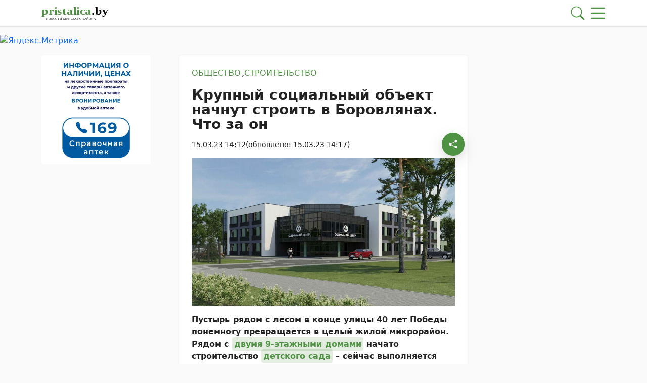

--- FILE ---
content_type: text/html; charset=UTF-8
request_url: https://pristalica.by/15032023/krupnyj-soczialnyj-obekt-nachnut-stroit-v-borovlyanah-chto-za-on/
body_size: 35507
content:
        <!DOCTYPE html> 
            <html lang="ru">
            <head>
            <meta http-equiv="Content-Type" content="text/html; charset=utf-8">
            <meta name="viewport" content="width=device-width, initial-scale=1, shrink-to-fit=no">
            <meta name="author" content="Limerencefox.com">

                        
            <meta name="yandex-verification" content="9d4863bd4ab51832">
<meta name="yandex-verification" content="4bfb77c514734f2b">
<!-- Yandex.RTB -->
<script>window.yaContextCb=window.yaContextCb||[]</script>
<script src="https://yandex.ru/ads/system/context.js" async></script>
<!-- Yandex.RTB --> 
            <!-- Google Tag Manager -->
<script async type="text/javascript">(function(w,d,s,l,i){w[l]=w[l]||[];w[l].push({'gtm.start':
new Date().getTime(),event:'gtm.js'});var f=d.getElementsByTagName(s)[0],
j=d.createElement(s),dl=l!='dataLayer'?'&l='+l:'';j.async=true;j.src=
'https://www.googletagmanager.com/gtm.js?id='+i+dl;f.parentNode.insertBefore(j,f);
})(window,document,'script','dataLayer','GTM-WJSJVCC');</script>
<!-- End Google Tag Manager -->
<meta name="dbd81c5fc3da0b09e1f27b2cd29ebd2e" content="">            
            
            <script>function loadAsync(e,t){var a,n=!1;a=document.createElement("script"),a.type="text/javascript",a.src=e,a.onreadystatechange=function(){n||this.readyState&&"complete"!=this.readyState||(n=!0,"function"==typeof t&&t())},a.onload=a.onreadystatechange,document.getElementsByTagName("head")[0].appendChild(a)}</script>
<meta name='robots' content='index, follow, max-image-preview:large, max-snippet:-1, max-video-preview:-1' />

	<!-- This site is optimized with the Yoast SEO plugin v26.6 - https://yoast.com/wordpress/plugins/seo/ -->
	<title>Крупный социальный объект начнут строить в Боровлянах. Что за он - 15.03.2023</title>
	<meta name="description" content="Пустырь рядом с лесом в конце улицы 40 лет Победы понемногу превращается в целый жилой микрорайон. Рядом с двумя 9-этажными домами начато строительство" />
	<link rel="canonical" href="https://pristalica.by/15032023/krupnyj-soczialnyj-obekt-nachnut-stroit-v-borovlyanah-chto-za-on/" />
	<meta property="og:locale" content="ru_RU" />
	<meta property="og:type" content="article" />
	<meta property="og:title" content="Крупный социальный объект начнут строить в Боровлянах. Что за он - 15.03.2023" />
	<meta property="og:description" content="Пустырь рядом с лесом в конце улицы 40 лет Победы понемногу превращается в целый жилой микрорайон. Рядом с двумя 9-этажными домами начато строительство" />
	<meta property="og:url" content="https://pristalica.by/15032023/krupnyj-soczialnyj-obekt-nachnut-stroit-v-borovlyanah-chto-za-on/" />
	<meta property="og:site_name" content="Пристоличье" />
	<meta property="article:published_time" content="2023-03-15T11:12:45+00:00" />
	<meta property="article:modified_time" content="2023-03-15T11:17:13+00:00" />
	<meta property="og:image" content="https://pristalica.by/wp-content/uploads/2023/03/1.-soczczentr-prevyu.jpg" />
	<meta property="og:image:width" content="999" />
	<meta property="og:image:height" content="561" />
	<meta property="og:image:type" content="image/jpeg" />
	<meta name="author" content="Валерия Грамович" />
	<meta name="twitter:card" content="summary_large_image" />
	<meta name="twitter:label1" content="Написано автором" />
	<meta name="twitter:data1" content="Валерия Грамович" />
	<meta name="twitter:label2" content="Примерное время для чтения" />
	<meta name="twitter:data2" content="3 минуты" />
	<script type="application/ld+json" class="yoast-schema-graph">{"@context":"https://schema.org","@graph":[{"@type":"Article","@id":"https://pristalica.by/15032023/krupnyj-soczialnyj-obekt-nachnut-stroit-v-borovlyanah-chto-za-on/#article","isPartOf":{"@id":"https://pristalica.by/15032023/krupnyj-soczialnyj-obekt-nachnut-stroit-v-borovlyanah-chto-za-on/"},"author":{"name":"Валерия Грамович","@id":"https://pristalica.by/#/schema/person/0da387b5101f62873d3281f47de47f64"},"headline":"Крупный социальный объект начнут строить в Боровлянах. Что за он","datePublished":"2023-03-15T11:12:45+00:00","dateModified":"2023-03-15T11:17:13+00:00","mainEntityOfPage":{"@id":"https://pristalica.by/15032023/krupnyj-soczialnyj-obekt-nachnut-stroit-v-borovlyanah-chto-za-on/"},"wordCount":407,"publisher":{"@id":"https://pristalica.by/#organization"},"image":{"@id":"https://pristalica.by/15032023/krupnyj-soczialnyj-obekt-nachnut-stroit-v-borovlyanah-chto-za-on/#primaryimage"},"thumbnailUrl":"https://pristalica.by/app/uploads/2023/03/1.-soczczentr-prevyu.jpg","articleSection":["Общество","Строительство"],"inLanguage":"ru-RU"},{"@type":"WebPage","@id":"https://pristalica.by/15032023/krupnyj-soczialnyj-obekt-nachnut-stroit-v-borovlyanah-chto-za-on/","url":"https://pristalica.by/15032023/krupnyj-soczialnyj-obekt-nachnut-stroit-v-borovlyanah-chto-za-on/","name":"Крупный социальный объект начнут строить в Боровлянах. Что за он - 15.03.2023","isPartOf":{"@id":"https://pristalica.by/#website"},"primaryImageOfPage":{"@id":"https://pristalica.by/15032023/krupnyj-soczialnyj-obekt-nachnut-stroit-v-borovlyanah-chto-za-on/#primaryimage"},"image":{"@id":"https://pristalica.by/15032023/krupnyj-soczialnyj-obekt-nachnut-stroit-v-borovlyanah-chto-za-on/#primaryimage"},"thumbnailUrl":"https://pristalica.by/app/uploads/2023/03/1.-soczczentr-prevyu.jpg","datePublished":"2023-03-15T11:12:45+00:00","dateModified":"2023-03-15T11:17:13+00:00","description":"Пустырь рядом с лесом в конце улицы 40 лет Победы понемногу превращается в целый жилой микрорайон. Рядом с двумя 9-этажными домами начато строительство","breadcrumb":{"@id":"https://pristalica.by/15032023/krupnyj-soczialnyj-obekt-nachnut-stroit-v-borovlyanah-chto-za-on/#breadcrumb"},"inLanguage":"ru-RU","potentialAction":[{"@type":"ReadAction","target":["https://pristalica.by/15032023/krupnyj-soczialnyj-obekt-nachnut-stroit-v-borovlyanah-chto-za-on/"]}]},{"@type":"ImageObject","inLanguage":"ru-RU","@id":"https://pristalica.by/15032023/krupnyj-soczialnyj-obekt-nachnut-stroit-v-borovlyanah-chto-za-on/#primaryimage","url":"https://pristalica.by/app/uploads/2023/03/1.-soczczentr-prevyu.jpg","contentUrl":"https://pristalica.by/app/uploads/2023/03/1.-soczczentr-prevyu.jpg","width":999,"height":561},{"@type":"BreadcrumbList","@id":"https://pristalica.by/15032023/krupnyj-soczialnyj-obekt-nachnut-stroit-v-borovlyanah-chto-za-on/#breadcrumb","itemListElement":[{"@type":"ListItem","position":1,"name":"Главная","item":"https://pristalica.by/"},{"@type":"ListItem","position":2,"name":"Лента новостей","item":"https://pristalica.by/lenta-novostej/"},{"@type":"ListItem","position":3,"name":"Общество","item":"https://pristalica.by/category/obshhestvo/"},{"@type":"ListItem","position":4,"name":"Крупный социальный объект начнут строить в Боровлянах. Что за он"}]},{"@type":"WebSite","@id":"https://pristalica.by/#website","url":"https://pristalica.by/","name":"Пристоличье","description":"новости Минского района","publisher":{"@id":"https://pristalica.by/#organization"},"potentialAction":[{"@type":"SearchAction","target":{"@type":"EntryPoint","urlTemplate":"https://pristalica.by/?s={search_term_string}"},"query-input":{"@type":"PropertyValueSpecification","valueRequired":true,"valueName":"search_term_string"}}],"inLanguage":"ru-RU"},{"@type":"Organization","@id":"https://pristalica.by/#organization","name":"Пристоличье","url":"https://pristalica.by/","logo":{"@type":"ImageObject","inLanguage":"ru-RU","@id":"https://pristalica.by/#/schema/logo/image/","url":"https://pristalica.by/app/uploads/2022/06/logo@3x-100.jpg","contentUrl":"https://pristalica.by/app/uploads/2022/06/logo@3x-100.jpg","width":1106,"height":185,"caption":"Пристоличье"},"image":{"@id":"https://pristalica.by/#/schema/logo/image/"}},{"@type":"Person","@id":"https://pristalica.by/#/schema/person/0da387b5101f62873d3281f47de47f64","name":"Валерия Грамович","image":{"@type":"ImageObject","inLanguage":"ru-RU","@id":"https://pristalica.by/#/schema/person/image/","url":"https://secure.gravatar.com/avatar/cd6ac0a36208cd7a1eb81999d14e1fc8961f5e960d6fe0c02b9c292d152e92c1?s=96&d=mm&r=g","contentUrl":"https://secure.gravatar.com/avatar/cd6ac0a36208cd7a1eb81999d14e1fc8961f5e960d6fe0c02b9c292d152e92c1?s=96&d=mm&r=g","caption":"Валерия Грамович"}}]}</script>
	<!-- / Yoast SEO plugin. -->


<script>
var wpo_server_info_css = {"user_agent":"Mozilla\/5.0 (Macintosh; Intel Mac OS X 10_15_7) AppleWebKit\/537.36 (KHTML, like Gecko) Chrome\/131.0.0.0 Safari\/537.36; ClaudeBot\/1.0; +claudebot@anthropic.com)"}
    var wpo_minbf3a16b2=document.createElement("link");wpo_minbf3a16b2.rel="stylesheet",wpo_minbf3a16b2.type="text/css",wpo_minbf3a16b2.media="async",wpo_minbf3a16b2.href="https://pristalica.by/app/themes/MP-News/assets/css/slick.css",wpo_minbf3a16b2.onload=function() {wpo_minbf3a16b2.media="all"},document.getElementsByTagName("head")[0].appendChild(wpo_minbf3a16b2);
</script>
<!-- ERROR: WP-Optimize Minify was not allowed to save its cache on - /var/www/pristalica_b_usr/data/www/pristalica.by/web/app/cache/wpo-minify/1767688548/assets/wpo-minify-header-9e380e4e.min.css --><!-- Please check if the path above is correct and ensure your server has write permission there! --><style id='wp-img-auto-sizes-contain-inline-css' type='text/css'>
img:is([sizes=auto i],[sizes^="auto," i]){contain-intrinsic-size:3000px 1500px}
/*# sourceURL=wp-img-auto-sizes-contain-inline-css */
</style>
<style id='wp-block-library-inline-css' type='text/css'>
:root{--wp-block-synced-color:#7a00df;--wp-block-synced-color--rgb:122,0,223;--wp-bound-block-color:var(--wp-block-synced-color);--wp-editor-canvas-background:#ddd;--wp-admin-theme-color:#007cba;--wp-admin-theme-color--rgb:0,124,186;--wp-admin-theme-color-darker-10:#006ba1;--wp-admin-theme-color-darker-10--rgb:0,107,160.5;--wp-admin-theme-color-darker-20:#005a87;--wp-admin-theme-color-darker-20--rgb:0,90,135;--wp-admin-border-width-focus:2px}@media (min-resolution:192dpi){:root{--wp-admin-border-width-focus:1.5px}}.wp-element-button{cursor:pointer}:root .has-very-light-gray-background-color{background-color:#eee}:root .has-very-dark-gray-background-color{background-color:#313131}:root .has-very-light-gray-color{color:#eee}:root .has-very-dark-gray-color{color:#313131}:root .has-vivid-green-cyan-to-vivid-cyan-blue-gradient-background{background:linear-gradient(135deg,#00d084,#0693e3)}:root .has-purple-crush-gradient-background{background:linear-gradient(135deg,#34e2e4,#4721fb 50%,#ab1dfe)}:root .has-hazy-dawn-gradient-background{background:linear-gradient(135deg,#faaca8,#dad0ec)}:root .has-subdued-olive-gradient-background{background:linear-gradient(135deg,#fafae1,#67a671)}:root .has-atomic-cream-gradient-background{background:linear-gradient(135deg,#fdd79a,#004a59)}:root .has-nightshade-gradient-background{background:linear-gradient(135deg,#330968,#31cdcf)}:root .has-midnight-gradient-background{background:linear-gradient(135deg,#020381,#2874fc)}:root{--wp--preset--font-size--normal:16px;--wp--preset--font-size--huge:42px}.has-regular-font-size{font-size:1em}.has-larger-font-size{font-size:2.625em}.has-normal-font-size{font-size:var(--wp--preset--font-size--normal)}.has-huge-font-size{font-size:var(--wp--preset--font-size--huge)}.has-text-align-center{text-align:center}.has-text-align-left{text-align:left}.has-text-align-right{text-align:right}.has-fit-text{white-space:nowrap!important}#end-resizable-editor-section{display:none}.aligncenter{clear:both}.items-justified-left{justify-content:flex-start}.items-justified-center{justify-content:center}.items-justified-right{justify-content:flex-end}.items-justified-space-between{justify-content:space-between}.screen-reader-text{border:0;clip-path:inset(50%);height:1px;margin:-1px;overflow:hidden;padding:0;position:absolute;width:1px;word-wrap:normal!important}.screen-reader-text:focus{background-color:#ddd;clip-path:none;color:#444;display:block;font-size:1em;height:auto;left:5px;line-height:normal;padding:15px 23px 14px;text-decoration:none;top:5px;width:auto;z-index:100000}html :where(.has-border-color){border-style:solid}html :where([style*=border-top-color]){border-top-style:solid}html :where([style*=border-right-color]){border-right-style:solid}html :where([style*=border-bottom-color]){border-bottom-style:solid}html :where([style*=border-left-color]){border-left-style:solid}html :where([style*=border-width]){border-style:solid}html :where([style*=border-top-width]){border-top-style:solid}html :where([style*=border-right-width]){border-right-style:solid}html :where([style*=border-bottom-width]){border-bottom-style:solid}html :where([style*=border-left-width]){border-left-style:solid}html :where(img[class*=wp-image-]){height:auto;max-width:100%}:where(figure){margin:0 0 1em}html :where(.is-position-sticky){--wp-admin--admin-bar--position-offset:var(--wp-admin--admin-bar--height,0px)}@media screen and (max-width:600px){html :where(.is-position-sticky){--wp-admin--admin-bar--position-offset:0px}}

/*# sourceURL=wp-block-library-inline-css */
</style><style id='wp-block-image-inline-css' type='text/css'>
.wp-block-image>a,.wp-block-image>figure>a{display:inline-block}.wp-block-image img{box-sizing:border-box;height:auto;max-width:100%;vertical-align:bottom}@media not (prefers-reduced-motion){.wp-block-image img.hide{visibility:hidden}.wp-block-image img.show{animation:show-content-image .4s}}.wp-block-image[style*=border-radius] img,.wp-block-image[style*=border-radius]>a{border-radius:inherit}.wp-block-image.has-custom-border img{box-sizing:border-box}.wp-block-image.aligncenter{text-align:center}.wp-block-image.alignfull>a,.wp-block-image.alignwide>a{width:100%}.wp-block-image.alignfull img,.wp-block-image.alignwide img{height:auto;width:100%}.wp-block-image .aligncenter,.wp-block-image .alignleft,.wp-block-image .alignright,.wp-block-image.aligncenter,.wp-block-image.alignleft,.wp-block-image.alignright{display:table}.wp-block-image .aligncenter>figcaption,.wp-block-image .alignleft>figcaption,.wp-block-image .alignright>figcaption,.wp-block-image.aligncenter>figcaption,.wp-block-image.alignleft>figcaption,.wp-block-image.alignright>figcaption{caption-side:bottom;display:table-caption}.wp-block-image .alignleft{float:left;margin:.5em 1em .5em 0}.wp-block-image .alignright{float:right;margin:.5em 0 .5em 1em}.wp-block-image .aligncenter{margin-left:auto;margin-right:auto}.wp-block-image :where(figcaption){margin-bottom:1em;margin-top:.5em}.wp-block-image.is-style-circle-mask img{border-radius:9999px}@supports ((-webkit-mask-image:none) or (mask-image:none)) or (-webkit-mask-image:none){.wp-block-image.is-style-circle-mask img{border-radius:0;-webkit-mask-image:url('data:image/svg+xml;utf8,<svg viewBox="0 0 100 100" xmlns="http://www.w3.org/2000/svg"><circle cx="50" cy="50" r="50"/></svg>');mask-image:url('data:image/svg+xml;utf8,<svg viewBox="0 0 100 100" xmlns="http://www.w3.org/2000/svg"><circle cx="50" cy="50" r="50"/></svg>');mask-mode:alpha;-webkit-mask-position:center;mask-position:center;-webkit-mask-repeat:no-repeat;mask-repeat:no-repeat;-webkit-mask-size:contain;mask-size:contain}}:root :where(.wp-block-image.is-style-rounded img,.wp-block-image .is-style-rounded img){border-radius:9999px}.wp-block-image figure{margin:0}.wp-lightbox-container{display:flex;flex-direction:column;position:relative}.wp-lightbox-container img{cursor:zoom-in}.wp-lightbox-container img:hover+button{opacity:1}.wp-lightbox-container button{align-items:center;backdrop-filter:blur(16px) saturate(180%);background-color:#5a5a5a40;border:none;border-radius:4px;cursor:zoom-in;display:flex;height:20px;justify-content:center;opacity:0;padding:0;position:absolute;right:16px;text-align:center;top:16px;width:20px;z-index:100}@media not (prefers-reduced-motion){.wp-lightbox-container button{transition:opacity .2s ease}}.wp-lightbox-container button:focus-visible{outline:3px auto #5a5a5a40;outline:3px auto -webkit-focus-ring-color;outline-offset:3px}.wp-lightbox-container button:hover{cursor:pointer;opacity:1}.wp-lightbox-container button:focus{opacity:1}.wp-lightbox-container button:focus,.wp-lightbox-container button:hover,.wp-lightbox-container button:not(:hover):not(:active):not(.has-background){background-color:#5a5a5a40;border:none}.wp-lightbox-overlay{box-sizing:border-box;cursor:zoom-out;height:100vh;left:0;overflow:hidden;position:fixed;top:0;visibility:hidden;width:100%;z-index:100000}.wp-lightbox-overlay .close-button{align-items:center;cursor:pointer;display:flex;justify-content:center;min-height:40px;min-width:40px;padding:0;position:absolute;right:calc(env(safe-area-inset-right) + 16px);top:calc(env(safe-area-inset-top) + 16px);z-index:5000000}.wp-lightbox-overlay .close-button:focus,.wp-lightbox-overlay .close-button:hover,.wp-lightbox-overlay .close-button:not(:hover):not(:active):not(.has-background){background:none;border:none}.wp-lightbox-overlay .lightbox-image-container{height:var(--wp--lightbox-container-height);left:50%;overflow:hidden;position:absolute;top:50%;transform:translate(-50%,-50%);transform-origin:top left;width:var(--wp--lightbox-container-width);z-index:9999999999}.wp-lightbox-overlay .wp-block-image{align-items:center;box-sizing:border-box;display:flex;height:100%;justify-content:center;margin:0;position:relative;transform-origin:0 0;width:100%;z-index:3000000}.wp-lightbox-overlay .wp-block-image img{height:var(--wp--lightbox-image-height);min-height:var(--wp--lightbox-image-height);min-width:var(--wp--lightbox-image-width);width:var(--wp--lightbox-image-width)}.wp-lightbox-overlay .wp-block-image figcaption{display:none}.wp-lightbox-overlay button{background:none;border:none}.wp-lightbox-overlay .scrim{background-color:#fff;height:100%;opacity:.9;position:absolute;width:100%;z-index:2000000}.wp-lightbox-overlay.active{visibility:visible}@media not (prefers-reduced-motion){.wp-lightbox-overlay.active{animation:turn-on-visibility .25s both}.wp-lightbox-overlay.active img{animation:turn-on-visibility .35s both}.wp-lightbox-overlay.show-closing-animation:not(.active){animation:turn-off-visibility .35s both}.wp-lightbox-overlay.show-closing-animation:not(.active) img{animation:turn-off-visibility .25s both}.wp-lightbox-overlay.zoom.active{animation:none;opacity:1;visibility:visible}.wp-lightbox-overlay.zoom.active .lightbox-image-container{animation:lightbox-zoom-in .4s}.wp-lightbox-overlay.zoom.active .lightbox-image-container img{animation:none}.wp-lightbox-overlay.zoom.active .scrim{animation:turn-on-visibility .4s forwards}.wp-lightbox-overlay.zoom.show-closing-animation:not(.active){animation:none}.wp-lightbox-overlay.zoom.show-closing-animation:not(.active) .lightbox-image-container{animation:lightbox-zoom-out .4s}.wp-lightbox-overlay.zoom.show-closing-animation:not(.active) .lightbox-image-container img{animation:none}.wp-lightbox-overlay.zoom.show-closing-animation:not(.active) .scrim{animation:turn-off-visibility .4s forwards}}@keyframes show-content-image{0%{visibility:hidden}99%{visibility:hidden}to{visibility:visible}}@keyframes turn-on-visibility{0%{opacity:0}to{opacity:1}}@keyframes turn-off-visibility{0%{opacity:1;visibility:visible}99%{opacity:0;visibility:visible}to{opacity:0;visibility:hidden}}@keyframes lightbox-zoom-in{0%{transform:translate(calc((-100vw + var(--wp--lightbox-scrollbar-width))/2 + var(--wp--lightbox-initial-left-position)),calc(-50vh + var(--wp--lightbox-initial-top-position))) scale(var(--wp--lightbox-scale))}to{transform:translate(-50%,-50%) scale(1)}}@keyframes lightbox-zoom-out{0%{transform:translate(-50%,-50%) scale(1);visibility:visible}99%{visibility:visible}to{transform:translate(calc((-100vw + var(--wp--lightbox-scrollbar-width))/2 + var(--wp--lightbox-initial-left-position)),calc(-50vh + var(--wp--lightbox-initial-top-position))) scale(var(--wp--lightbox-scale));visibility:hidden}}
/*# sourceURL=https://pristalica.by/wp/wp-includes/blocks/image/style.min.css */
</style>
<style id='wp-block-paragraph-inline-css' type='text/css'>
.is-small-text{font-size:.875em}.is-regular-text{font-size:1em}.is-large-text{font-size:2.25em}.is-larger-text{font-size:3em}.has-drop-cap:not(:focus):first-letter{float:left;font-size:8.4em;font-style:normal;font-weight:100;line-height:.68;margin:.05em .1em 0 0;text-transform:uppercase}body.rtl .has-drop-cap:not(:focus):first-letter{float:none;margin-left:.1em}p.has-drop-cap.has-background{overflow:hidden}:root :where(p.has-background){padding:1.25em 2.375em}:where(p.has-text-color:not(.has-link-color)) a{color:inherit}p.has-text-align-left[style*="writing-mode:vertical-lr"],p.has-text-align-right[style*="writing-mode:vertical-rl"]{rotate:180deg}
/*# sourceURL=https://pristalica.by/wp/wp-includes/blocks/paragraph/style.min.css */
</style>
<style id='global-styles-inline-css' type='text/css'>
:root{--wp--preset--aspect-ratio--square: 1;--wp--preset--aspect-ratio--4-3: 4/3;--wp--preset--aspect-ratio--3-4: 3/4;--wp--preset--aspect-ratio--3-2: 3/2;--wp--preset--aspect-ratio--2-3: 2/3;--wp--preset--aspect-ratio--16-9: 16/9;--wp--preset--aspect-ratio--9-16: 9/16;--wp--preset--color--black: #000000;--wp--preset--color--cyan-bluish-gray: #abb8c3;--wp--preset--color--white: #ffffff;--wp--preset--color--pale-pink: #f78da7;--wp--preset--color--vivid-red: #cf2e2e;--wp--preset--color--luminous-vivid-orange: #ff6900;--wp--preset--color--luminous-vivid-amber: #fcb900;--wp--preset--color--light-green-cyan: #7bdcb5;--wp--preset--color--vivid-green-cyan: #00d084;--wp--preset--color--pale-cyan-blue: #8ed1fc;--wp--preset--color--vivid-cyan-blue: #0693e3;--wp--preset--color--vivid-purple: #9b51e0;--wp--preset--color--tan: #E6DBAD;--wp--preset--color--yellow: #FDE64B;--wp--preset--color--orange: #ED7014;--wp--preset--color--red: #D0312D;--wp--preset--color--pink: #b565a7;--wp--preset--color--purple: #A32CC4;--wp--preset--color--blue: #3A43BA;--wp--preset--color--green: #3BB143;--wp--preset--color--brown: #231709;--wp--preset--color--grey: #6C626D;--wp--preset--gradient--vivid-cyan-blue-to-vivid-purple: linear-gradient(135deg,rgb(6,147,227) 0%,rgb(155,81,224) 100%);--wp--preset--gradient--light-green-cyan-to-vivid-green-cyan: linear-gradient(135deg,rgb(122,220,180) 0%,rgb(0,208,130) 100%);--wp--preset--gradient--luminous-vivid-amber-to-luminous-vivid-orange: linear-gradient(135deg,rgb(252,185,0) 0%,rgb(255,105,0) 100%);--wp--preset--gradient--luminous-vivid-orange-to-vivid-red: linear-gradient(135deg,rgb(255,105,0) 0%,rgb(207,46,46) 100%);--wp--preset--gradient--very-light-gray-to-cyan-bluish-gray: linear-gradient(135deg,rgb(238,238,238) 0%,rgb(169,184,195) 100%);--wp--preset--gradient--cool-to-warm-spectrum: linear-gradient(135deg,rgb(74,234,220) 0%,rgb(151,120,209) 20%,rgb(207,42,186) 40%,rgb(238,44,130) 60%,rgb(251,105,98) 80%,rgb(254,248,76) 100%);--wp--preset--gradient--blush-light-purple: linear-gradient(135deg,rgb(255,206,236) 0%,rgb(152,150,240) 100%);--wp--preset--gradient--blush-bordeaux: linear-gradient(135deg,rgb(254,205,165) 0%,rgb(254,45,45) 50%,rgb(107,0,62) 100%);--wp--preset--gradient--luminous-dusk: linear-gradient(135deg,rgb(255,203,112) 0%,rgb(199,81,192) 50%,rgb(65,88,208) 100%);--wp--preset--gradient--pale-ocean: linear-gradient(135deg,rgb(255,245,203) 0%,rgb(182,227,212) 50%,rgb(51,167,181) 100%);--wp--preset--gradient--electric-grass: linear-gradient(135deg,rgb(202,248,128) 0%,rgb(113,206,126) 100%);--wp--preset--gradient--midnight: linear-gradient(135deg,rgb(2,3,129) 0%,rgb(40,116,252) 100%);--wp--preset--font-size--small: 12px;--wp--preset--font-size--medium: 20px;--wp--preset--font-size--large: 36px;--wp--preset--font-size--x-large: 42px;--wp--preset--font-size--regular: 16px;--wp--preset--font-size--larger: 36px;--wp--preset--font-size--huge: 48px;--wp--preset--spacing--20: 0.44rem;--wp--preset--spacing--30: 0.67rem;--wp--preset--spacing--40: 1rem;--wp--preset--spacing--50: 1.5rem;--wp--preset--spacing--60: 2.25rem;--wp--preset--spacing--70: 3.38rem;--wp--preset--spacing--80: 5.06rem;--wp--preset--shadow--natural: 6px 6px 9px rgba(0, 0, 0, 0.2);--wp--preset--shadow--deep: 12px 12px 50px rgba(0, 0, 0, 0.4);--wp--preset--shadow--sharp: 6px 6px 0px rgba(0, 0, 0, 0.2);--wp--preset--shadow--outlined: 6px 6px 0px -3px rgb(255, 255, 255), 6px 6px rgb(0, 0, 0);--wp--preset--shadow--crisp: 6px 6px 0px rgb(0, 0, 0);}:where(.is-layout-flex){gap: 0.5em;}:where(.is-layout-grid){gap: 0.5em;}body .is-layout-flex{display: flex;}.is-layout-flex{flex-wrap: wrap;align-items: center;}.is-layout-flex > :is(*, div){margin: 0;}body .is-layout-grid{display: grid;}.is-layout-grid > :is(*, div){margin: 0;}:where(.wp-block-columns.is-layout-flex){gap: 2em;}:where(.wp-block-columns.is-layout-grid){gap: 2em;}:where(.wp-block-post-template.is-layout-flex){gap: 1.25em;}:where(.wp-block-post-template.is-layout-grid){gap: 1.25em;}.has-black-color{color: var(--wp--preset--color--black) !important;}.has-cyan-bluish-gray-color{color: var(--wp--preset--color--cyan-bluish-gray) !important;}.has-white-color{color: var(--wp--preset--color--white) !important;}.has-pale-pink-color{color: var(--wp--preset--color--pale-pink) !important;}.has-vivid-red-color{color: var(--wp--preset--color--vivid-red) !important;}.has-luminous-vivid-orange-color{color: var(--wp--preset--color--luminous-vivid-orange) !important;}.has-luminous-vivid-amber-color{color: var(--wp--preset--color--luminous-vivid-amber) !important;}.has-light-green-cyan-color{color: var(--wp--preset--color--light-green-cyan) !important;}.has-vivid-green-cyan-color{color: var(--wp--preset--color--vivid-green-cyan) !important;}.has-pale-cyan-blue-color{color: var(--wp--preset--color--pale-cyan-blue) !important;}.has-vivid-cyan-blue-color{color: var(--wp--preset--color--vivid-cyan-blue) !important;}.has-vivid-purple-color{color: var(--wp--preset--color--vivid-purple) !important;}.has-black-background-color{background-color: var(--wp--preset--color--black) !important;}.has-cyan-bluish-gray-background-color{background-color: var(--wp--preset--color--cyan-bluish-gray) !important;}.has-white-background-color{background-color: var(--wp--preset--color--white) !important;}.has-pale-pink-background-color{background-color: var(--wp--preset--color--pale-pink) !important;}.has-vivid-red-background-color{background-color: var(--wp--preset--color--vivid-red) !important;}.has-luminous-vivid-orange-background-color{background-color: var(--wp--preset--color--luminous-vivid-orange) !important;}.has-luminous-vivid-amber-background-color{background-color: var(--wp--preset--color--luminous-vivid-amber) !important;}.has-light-green-cyan-background-color{background-color: var(--wp--preset--color--light-green-cyan) !important;}.has-vivid-green-cyan-background-color{background-color: var(--wp--preset--color--vivid-green-cyan) !important;}.has-pale-cyan-blue-background-color{background-color: var(--wp--preset--color--pale-cyan-blue) !important;}.has-vivid-cyan-blue-background-color{background-color: var(--wp--preset--color--vivid-cyan-blue) !important;}.has-vivid-purple-background-color{background-color: var(--wp--preset--color--vivid-purple) !important;}.has-black-border-color{border-color: var(--wp--preset--color--black) !important;}.has-cyan-bluish-gray-border-color{border-color: var(--wp--preset--color--cyan-bluish-gray) !important;}.has-white-border-color{border-color: var(--wp--preset--color--white) !important;}.has-pale-pink-border-color{border-color: var(--wp--preset--color--pale-pink) !important;}.has-vivid-red-border-color{border-color: var(--wp--preset--color--vivid-red) !important;}.has-luminous-vivid-orange-border-color{border-color: var(--wp--preset--color--luminous-vivid-orange) !important;}.has-luminous-vivid-amber-border-color{border-color: var(--wp--preset--color--luminous-vivid-amber) !important;}.has-light-green-cyan-border-color{border-color: var(--wp--preset--color--light-green-cyan) !important;}.has-vivid-green-cyan-border-color{border-color: var(--wp--preset--color--vivid-green-cyan) !important;}.has-pale-cyan-blue-border-color{border-color: var(--wp--preset--color--pale-cyan-blue) !important;}.has-vivid-cyan-blue-border-color{border-color: var(--wp--preset--color--vivid-cyan-blue) !important;}.has-vivid-purple-border-color{border-color: var(--wp--preset--color--vivid-purple) !important;}.has-vivid-cyan-blue-to-vivid-purple-gradient-background{background: var(--wp--preset--gradient--vivid-cyan-blue-to-vivid-purple) !important;}.has-light-green-cyan-to-vivid-green-cyan-gradient-background{background: var(--wp--preset--gradient--light-green-cyan-to-vivid-green-cyan) !important;}.has-luminous-vivid-amber-to-luminous-vivid-orange-gradient-background{background: var(--wp--preset--gradient--luminous-vivid-amber-to-luminous-vivid-orange) !important;}.has-luminous-vivid-orange-to-vivid-red-gradient-background{background: var(--wp--preset--gradient--luminous-vivid-orange-to-vivid-red) !important;}.has-very-light-gray-to-cyan-bluish-gray-gradient-background{background: var(--wp--preset--gradient--very-light-gray-to-cyan-bluish-gray) !important;}.has-cool-to-warm-spectrum-gradient-background{background: var(--wp--preset--gradient--cool-to-warm-spectrum) !important;}.has-blush-light-purple-gradient-background{background: var(--wp--preset--gradient--blush-light-purple) !important;}.has-blush-bordeaux-gradient-background{background: var(--wp--preset--gradient--blush-bordeaux) !important;}.has-luminous-dusk-gradient-background{background: var(--wp--preset--gradient--luminous-dusk) !important;}.has-pale-ocean-gradient-background{background: var(--wp--preset--gradient--pale-ocean) !important;}.has-electric-grass-gradient-background{background: var(--wp--preset--gradient--electric-grass) !important;}.has-midnight-gradient-background{background: var(--wp--preset--gradient--midnight) !important;}.has-small-font-size{font-size: var(--wp--preset--font-size--small) !important;}.has-medium-font-size{font-size: var(--wp--preset--font-size--medium) !important;}.has-large-font-size{font-size: var(--wp--preset--font-size--large) !important;}.has-x-large-font-size{font-size: var(--wp--preset--font-size--x-large) !important;}
/*# sourceURL=global-styles-inline-css */
</style>

<style id='classic-theme-styles-inline-css' type='text/css'>
/*! This file is auto-generated */
.wp-block-button__link{color:#fff;background-color:#32373c;border-radius:9999px;box-shadow:none;text-decoration:none;padding:calc(.667em + 2px) calc(1.333em + 2px);font-size:1.125em}.wp-block-file__button{background:#32373c;color:#fff;text-decoration:none}
/*# sourceURL=/wp-includes/css/classic-themes.min.css */
</style>
<link rel='stylesheet' id='style-css-css' href='https://pristalica.by/app/themes/MP-News/style.css' type='text/css' media='all' />
<link rel='stylesheet' id='bootstrap-min-css-css' href='https://pristalica.by/app/themes/MP-News/assets/css/bootstrap.min.css' type='text/css' media='all' />
<script>
var wpo_server_info_js = {"user_agent":"Mozilla\/5.0 (Macintosh; Intel Mac OS X 10_15_7) AppleWebKit\/537.36 (KHTML, like Gecko) Chrome\/131.0.0.0 Safari\/537.36; ClaudeBot\/1.0; +claudebot@anthropic.com)"}
    loadAsync('https://pristalica.by/app/themes/MP-News/assets/js/bootstrap.bundle.min.js', null);
</script>
<!-- ERROR: WP-Optimize minify was not allowed to save its cache on - /var/www/pristalica_b_usr/data/www/pristalica.by/web/app/cache/wpo-minify/1767688548/assets/wpo-minify-header-32670d98.min.js --><!-- Please check if the path above is correct and ensure your server has write permission there! --><!-- If you found a bug, please report this on https://wordpress.org/support/plugin/wp-optimize/ --><!-- ERROR: WP-Optimize minify was not allowed to save its cache on - /var/www/pristalica_b_usr/data/www/pristalica.by/web/app/cache/wpo-minify/1767688548/assets/wpo-minify-header-e1530a72.min.js --><!-- Please check if the path above is correct and ensure your server has write permission there! --><!-- If you found a bug, please report this on https://wordpress.org/support/plugin/wp-optimize/ --><script type="text/javascript" src="https://pristalica.by/wp/wp-includes/js/jquery/jquery.min.js" id="jquery-core-js"></script>
<script type="text/javascript" id="image-watermark-no-right-click-js-before">
/* <![CDATA[ */
var iwArgsNoRightClick = {"rightclick":"N","draganddrop":"N","devtools":"Y","enableToast":"Y","toastMessage":"This content is protected"};

//# sourceURL=image-watermark-no-right-click-js-before
/* ]]> */
</script>
<script type="text/javascript" src="https://pristalica.by/app/plugins/image-watermark/js/no-right-click.js" id="image-watermark-no-right-click-js"></script>
<script type="text/javascript" src="https://pristalica.by/app/themes/MP-News/assets/js/common.js" id="common-js-js"></script>
<script type="text/javascript" src="https://pristalica.by/app/themes/MP-News/assets/js/post.js" id="post-js-js"></script>
<script type="text/javascript" src="https://pristalica.by/app/cache/wpo-minify/1767688548/assets/wpo-minify-header-6fd407cc.min.js" id="wpo_min-header-1-js"></script>
<script type="text/javascript" src="https://pristalica.by/app/themes/MP-News/assets/js/slick.min.js" id="slick-min-js-js"></script>
<link rel="icon" href="https://pristalica.by/app/uploads/2022/06/cropped-favicon-32x32.webp" sizes="32x32" />
<link rel="icon" href="https://pristalica.by/app/uploads/2022/06/cropped-favicon-192x192.webp" sizes="192x192" />
<link rel="apple-touch-icon" href="https://pristalica.by/app/uploads/2022/06/cropped-favicon-180x180.webp" />
<meta name="msapplication-TileImage" content="https://pristalica.by/app/uploads/2022/06/cropped-favicon-270x270.webp" />
		<style type="text/css" id="wp-custom-css">
			.adv-blocks .adv-blocks__block img {
	object-fit: contain;
	border-radius: 0.25rem;
}
.adv-blocks .adv-blocks__block .card__img {
	box-shadow: none;
}
.wp-block-video,
.wp-block-video video {
	max-height:300px;
}
.post__content figure.wp-block-gallery figure figcaption {
	text-align: center !important;
}
.adv-blocks .adv-blocks__block img {
	background: #fff;
	padding: 1rem;
}
.adv-blocks > .col-xl-4:nth-child(3) .adv-blocks__block .card__img {
	height: 100%;
}

.post__content h2 {
                font-size: 1.5rem;
            }

            .post__content h3 {
                font-size: 1.35rem;
            }

            .post__content h4 {
                font-size: 1.25rem;
            }

            .post__content h5 {
                font-size: 1.15rem;
            }

            .post__content h6 {
                font-size: 1rem
            }		</style>
		            
            
        <style>
            :root {
                --bs-body-bg: #fafafa !important;
                --bs-body-text: #222222 !important;
                --bs-main-color: #4f9243 !important;
                --bs-main-color-soft: #4f924382 !important;
                --bs-main-color-transparent: #4f924329 !important;
                --breadcrumb-first-icon: url("data:image/svg+xml,%3Csvg viewBox='0 0 16 16' id='bi-house' class='bi bi-house' fill='' xmlns='http://www.w3.org/2000/svg'%3E%3Cpath fill-rule='evenodd' d='M2 13.5V7h1v6.5a.5.5 0 0 0 .5.5h9a.5.5 0 0 0 .5-.5V7h1v6.5a1.5 1.5 0 0 1-1.5 1.5h-9A1.5 1.5 0 0 1 2 13.5zm11-11V6l-2-2V2.5a.5.5 0 0 1 .5-.5h1a.5.5 0 0 1 .5.5z'/%3E%3Cpath fill-rule='evenodd' d='M7.293 1.5a1 1 0 0 1 1.414 0l6.647 6.646a.5.5 0 0 1-.708.708L8 2.207 1.354 8.854a.5.5 0 1 1-.708-.708L7.293 1.5z'/%3E%3C/svg%3E") !important;
                --breadcrumb-first-icon-hover: url("data:image/svg+xml,%3Csvg viewBox='0 0 16 16' id='bi-house' class='bi bi-house' fill='rgb(79, 146, 67)' xmlns='http://www.w3.org/2000/svg'%3E%3Cpath fill-rule='evenodd' d='M2 13.5V7h1v6.5a.5.5 0 0 0 .5.5h9a.5.5 0 0 0 .5-.5V7h1v6.5a1.5 1.5 0 0 1-1.5 1.5h-9A1.5 1.5 0 0 1 2 13.5zm11-11V6l-2-2V2.5a.5.5 0 0 1 .5-.5h1a.5.5 0 0 1 .5.5z'/%3E%3Cpath fill-rule='evenodd' d='M7.293 1.5a1 1 0 0 1 1.414 0l6.647 6.646a.5.5 0 0 1-.708.708L8 2.207 1.354 8.854a.5.5 0 1 1-.708-.708L7.293 1.5z'/%3E%3C/svg%3E") !important;
                --blockquote-icon: url("data:image/svg+xml,%3Csvg fill='rgb(79, 146, 67)' viewBox='0 0 5 3' xmlns='http://www.w3.org/2000/svg'%3E%3Cpath d='M3.44455 0.772003C3.66855 0.772003 3.85655 0.852003 4.00855 1.012C4.16855 1.164 4.24855 1.352 4.24855 1.576C4.24855 1.792 4.21255 1.988 4.14055 2.164C4.06855 2.34 3.98455 2.492 3.88855 2.62C3.79255 2.74 3.70055 2.832 3.61255 2.896C3.52455 2.96 3.46455 2.992 3.43255 2.992C3.46455 2.96 3.49255 2.912 3.51655 2.848C3.54855 2.776 3.56455 2.708 3.56455 2.644C3.57255 2.572 3.56455 2.512 3.54056 2.464C3.52455 2.408 3.49255 2.38 3.44455 2.38C3.22055 2.38 3.02855 2.304 2.86855 2.152C2.71655 1.992 2.64055 1.8 2.64055 1.576C2.64055 1.352 2.71655 1.164 2.86855 1.012C3.02855 0.852003 3.22055 0.772003 3.44455 0.772003ZM1.57255 0.772003C1.79655 0.772003 1.98455 0.852003 2.13655 1.012C2.29655 1.164 2.37655 1.352 2.37655 1.576C2.37655 1.792 2.34055 1.988 2.26855 2.164C2.19655 2.34 2.11255 2.492 2.01655 2.62C1.92055 2.74 1.82855 2.832 1.74055 2.896C1.65255 2.96 1.59255 2.992 1.56055 2.992C1.59255 2.96 1.62055 2.912 1.64455 2.848C1.67655 2.776 1.69255 2.708 1.69255 2.644C1.70055 2.572 1.69255 2.512 1.66855 2.464C1.65255 2.408 1.62055 2.38 1.57255 2.38C1.34855 2.38 1.15655 2.304 0.996555 2.152C0.844555 1.992 0.768555 1.8 0.768555 1.576C0.768555 1.352 0.844555 1.164 0.996555 1.012C1.15655 0.852003 1.34855 0.772003 1.57255 0.772003Z'/%3E%3C/svg%3E") !important;
            }
        </style>
    
        </head>
            <body>
            
            <!-- Google Tag Manager (noscript) -->
<noscript><iframe src="https://www.googletagmanager.com/ns.html?id=GTM-WJSJVCC"
height="0" width="0" style="display:none;visibility:hidden"></iframe></noscript>
<!-- End Google Tag Manager (noscript) --> 
    
        <div class="svgs d-none">
            <svg>
                <symbol id="logo" xmlns="http://www.w3.org/2000/svg" viewBox="0 0 163.82 35.39">
  <defs>
    <style>
      .cls-1, .cls-2, .cls-3 {
        isolation: isolate;
      }

      .cls-1, .cls-3 {
        font-family: Humanist777BT-BlackCondensedB, 'Humnst777 BlkCn BT';
        font-size: 25.71px;
        font-weight: 800;
      }

      .cls-2 {
        font-family: HelveticaNeueCyr-Roman, HelveticaNeueCyr;
        font-size: 8px;
        letter-spacing: .09em;
      }

      .cls-3 {
        fill: #4f9243;
      }
    </style>
  </defs>
  <text class="cls-3" transform="translate(0 21.78) scale(1.18 1)"><tspan x="0" y="0">pristalica</tspan></text>
  <text class="cls-1" transform="translate(123.38 21.78) scale(1.18 1)"><tspan x="0" y="0">.by</tspan></text>
  <text class="cls-2" transform="translate(11.19 33.68) scale(.98 1)"><tspan x="0" y="0">НОВОСТИ МИНСКОГО РАЙОНА</tspan></text>
</symbol>                                <symbol viewBox="0 0 24 24" id="menu" class="gb_i" focusable="false"><path d="M6,8c1.1,0 2,-0.9 2,-2s-0.9,-2 -2,-2 -2,0.9 -2,2 0.9,2 2,2zM12,20c1.1,0 2,-0.9 2,-2s-0.9,-2 -2,-2 -2,0.9 -2,2 0.9,2 2,2zM6,20c1.1,0 2,-0.9 2,-2s-0.9,-2 -2,-2 -2,0.9 -2,2 0.9,2 2,2zM6,14c1.1,0 2,-0.9 2,-2s-0.9,-2 -2,-2 -2,0.9 -2,2 0.9,2 2,2zM12,14c1.1,0 2,-0.9 2,-2s-0.9,-2 -2,-2 -2,0.9 -2,2 0.9,2 2,2zM16,6c0,1.1 0.9,2 2,2s2,-0.9 2,-2 -0.9,-2 -2,-2 -2,0.9 -2,2zM12,8c1.1,0 2,-0.9 2,-2s-0.9,-2 -2,-2 -2,0.9 -2,2 0.9,2 2,2zM18,14c1.1,0 2,-0.9 2,-2s-0.9,-2 -2,-2 -2,0.9 -2,2 0.9,2 2,2zM18,20c1.1,0 2,-0.9 2,-2s-0.9,-2 -2,-2 -2,0.9 -2,2 0.9,2 2,2z"></path></symbol>
                <symbol viewBox="0 0 16 16" id="bi-list" class="bi bi-list" xmlns="http://www.w3.org/2000/svg"><path fill-rule="evenodd" clip-rule="evenodd" d="M2.5 12a.5.5 0 0 1 .5-.5h10a.5.5 0 0 1 0 1H3a.5.5 0 0 1-.5-.5zm0-4a.5.5 0 0 1 .5-.5h10a.5.5 0 0 1 0 1H3a.5.5 0 0 1-.5-.5zm0-4a.5.5 0 0 1 .5-.5h10a.5.5 0 0 1 0 1H3a.5.5 0 0 1-.5-.5z"/></symbol>
                <symbol viewBox="0 0 16 16" id="bi-search" class="bi bi-search"xmlns="http://www.w3.org/2000/svg"   ><path d="M11.742 10.344a6.5 6.5 0 1 0-1.397 1.398h-.001c.03.04.062.078.098.115l3.85 3.85a1 1 0 0 0 1.415-1.414l-3.85-3.85a1.007 1.007 0 0 0-.115-.1zM12 6.5a5.5 5.5 0 1 1-11 0 5.5 5.5 0 0 1 11 0z"/></symbol>
                <symbol viewBox="0 0 16 16" id="bi-house" class="bi bi-house" xmlns="http://www.w3.org/2000/svg"><path fill-rule="evenodd" d="M2 13.5V7h1v6.5a.5.5 0 0 0 .5.5h9a.5.5 0 0 0 .5-.5V7h1v6.5a1.5 1.5 0 0 1-1.5 1.5h-9A1.5 1.5 0 0 1 2 13.5zm11-11V6l-2-2V2.5a.5.5 0 0 1 .5-.5h1a.5.5 0 0 1 .5.5z"/><path fill-rule="evenodd" d="M7.293 1.5a1 1 0 0 1 1.414 0l6.647 6.646a.5.5 0 0 1-.708.708L8 2.207 1.354 8.854a.5.5 0 1 1-.708-.708L7.293 1.5z"/></symbol>
                <symbol viewBox="0 0 16 16" id="bi-arrow-left" class="bi bi-arrow-left" xmlns="http://www.w3.org/2000/svg" width="16" height="16" fill="currentColor"><path fill-rule="evenodd" d="M15 8a.5.5 0 0 0-.5-.5H2.707l3.147-3.146a.5.5 0 1 0-.708-.708l-4 4a.5.5 0 0 0 0 .708l4 4a.5.5 0 0 0 .708-.708L2.707 8.5H14.5A.5.5 0 0 0 15 8z"/></symbol>
                <symbol viewBox="0 0 16 16" id="bi-eye" class="bi bi-eye" xmlns="http://www.w3.org/2000/svg" fill="currentColor"><path d="M16 8s-3-5.5-8-5.5S0 8 0 8s3 5.5 8 5.5S16 8 16 8zM1.173 8a13.133 13.133 0 0 1 1.66-2.043C4.12 4.668 5.88 3.5 8 3.5c2.12 0 3.879 1.168 5.168 2.457A13.133 13.133 0 0 1 14.828 8c-.058.087-.122.183-.195.288-.335.48-.83 1.12-1.465 1.755C11.879 11.332 10.119 12.5 8 12.5c-2.12 0-3.879-1.168-5.168-2.457A13.134 13.134 0 0 1 1.172 8z"/><path d="M8 5.5a2.5 2.5 0 1 0 0 5 2.5 2.5 0 0 0 0-5zM4.5 8a3.5 3.5 0 1 1 7 0 3.5 3.5 0 0 1-7 0z"/></symbol>
                <symbol viewBox="0 0 16 16" id="bi-circle-fill" class="bi bi-circle-fill" xmlns="http://www.w3.org/2000/svg"><circle cx="8" cy="8" r="8"/></symbol>
                <symbol viewBox="0 0 16 16" id="bi-arrow-up-short" class="bi bi-arrow-up-short" xmlns="http://www.w3.org/2000/svg"><path fill-rule="evenodd" d="M8 12a.5.5 0 0 0 .5-.5V5.707l2.146 2.147a.5.5 0 0 0 .708-.708l-3-3a.5.5 0 0 0-.708 0l-3 3a.5.5 0 1 0 .708.708L7.5 5.707V11.5a.5.5 0 0 0 .5.5z"/></symbol>
                <symbol viewBox="0 0 16 16" id="bi-arrow-right-short" class="bi bi-arrow-right-short" xmlns="http://www.w3.org/2000/svg"><path fill-rule="evenodd" d="M4 8a.5.5 0 0 1 .5-.5h5.793L8.146 5.354a.5.5 0 1 1 .708-.708l3 3a.5.5 0 0 1 0 .708l-3 3a.5.5 0 0 1-.708-.708L10.293 8.5H4.5A.5.5 0 0 1 4 8z"/></symbol>
                <symbol viewBox="0 0 16 16" id="bi-arrow-left-short" class="bi bi-arrow-left-short" xmlns="http://www.w3.org/2000/svg"><path fill-rule="evenodd" d="M12 8a.5.5 0 0 1-.5.5H5.707l2.147 2.146a.5.5 0 0 1-.708.708l-3-3a.5.5 0 0 1 0-.708l3-3a.5.5 0 1 1 .708.708L5.707 7.5H11.5a.5.5 0 0 1 .5.5z"/></symbol>
                <symbol viewBox="0 0 16 16" id="bi-share-fill" class="bi bi-share-fill" xmlns="http://www.w3.org/2000/svg"><path d="M11 2.5a2.5 2.5 0 1 1 .603 1.628l-6.718 3.12a2.499 2.499 0 0 1 0 1.504l6.718 3.12a2.5 2.5 0 1 1-.488.876l-6.718-3.12a2.5 2.5 0 1 1 0-3.256l6.718-3.12A2.5 2.5 0 0 1 11 2.5z"/></symbol>
                <symbol viewBox="0 0 16 16" id="bi-x-lg" class="bi bi-x-lg" xmlns="http://www.w3.org/2000/svg"><path d="M2.146 2.854a.5.5 0 1 1 .708-.708L8 7.293l5.146-5.147a.5.5 0 0 1 .708.708L8.707 8l5.147 5.146a.5.5 0 0 1-.708.708L8 8.707l-5.146 5.147a.5.5 0 0 1-.708-.708L7.293 8 2.146 2.854Z"/></symbol>
                <symbol viewBox="0 0 16 16" id="bi-plus" class="bi bi-plus" xmlns="http://www.w3.org/2000/svg"><path d="M8 4a.5.5 0 0 1 .5.5v3h3a.5.5 0 0 1 0 1h-3v3a.5.5 0 0 1-1 0v-3h-3a.5.5 0 0 1 0-1h3v-3A.5.5 0 0 1 8 4z"/></symbol>
                <symbol viewBox="0 0 16 16" id="bi-dash" class="bi bi-dash" xmlns="http://www.w3.org/2000/svg"><path d="M4 8a.5.5 0 0 1 .5-.5h7a.5.5 0 0 1 0 1h-7A.5.5 0 0 1 4 8z"/></symbol>
                <symbol viewBox="0 0 40 40" id="social-vkontakte" xmlns="http://www.w3.org/2000/svg"><path fill-rule="evenodd" clip-rule="evenodd" d="M9.7 9.7C8 11.35 8 14.1 8 19.5v1c0 5.4 0 8.15 1.7 9.8 1.65 1.7 4.4 1.7 9.8 1.7h1c5.4 0 8.15 0 9.8-1.7 1.7-1.65 1.7-4.4 1.7-9.8v-1c0-5.4 0-8.15-1.7-9.8C28.65 8 25.9 8 20.5 8h-1c-5.4 0-8.1.05-9.8 1.7zm3.05 5.8h1.75c.45 0 .6.2.85.75.85 2.45 2.3 4.65 2.9 4.65.2 0 .3-.1.3-.65v-2.6c-.031-.754-.3-1.073-.495-1.306-.115-.138-.205-.245-.205-.394 0-.2.15-.4.45-.4h2.75c.35 0 .5.2.5.65v3.45c0 .35.15.5.25.5.2 0 .4-.15.8-.55 1.25-1.45 2.15-3.6 2.15-3.6.1-.25.3-.5.75-.5h1.7c.55 0 .65.3.55.65-.2 1-2.35 4-2.35 4-.2.3-.25.45 0 .8.083.104.234.25.412.422.25.242.554.535.788.828.8.85 1.35 1.55 1.5 2.05.15.5-.1.75-.6.75h-1.75c-.465 0-.7-.256-1.237-.843a25.03 25.03 0 0 0-.813-.857c-1.05-1-1.5-1.15-1.75-1.15-.35 0-.45.1-.45.6v1.55c0 .45-.15.7-1.25.7-1.85 0-3.9-1.1-5.35-3.2-2.15-3.05-2.75-5.35-2.75-5.8 0-.25.1-.5.6-.5z"></path></symbol>
                <symbol viewBox="0 0 40 40" id="social-facebook" xmlns="http://www.w3.org/2000/svg"><path fill-rule="evenodd" clip-rule="evenodd" d="M31 20.002C31 13.925 26.076 9 20 9S9 13.925 9 20.002c0 5.492 4.022 10.043 9.281 10.869v-7.689h-2.793v-3.18h2.793v-2.424c0-2.757 1.642-4.28 4.155-4.28 1.204 0 2.462.214 2.462.214v2.708h-1.387c-1.367 0-1.792.849-1.792 1.719v2.063h3.05l-.487 3.18h-2.563v7.689C26.979 30.045 31 25.494 31 20z"></path></symbol>
                <symbol viewBox="0 0 40 40" id="social-odnoklassniki" xmlns="http://www.w3.org/2000/svg"><path fill-rule="evenodd" clip-rule="evenodd" d="M19.99 20.134a6.47 6.47 0 0 1-2.384-.443 6.194 6.194 0 0 1-1.956-1.208 5.68 5.68 0 0 1-1.313-1.81 5.202 5.202 0 0 1-.483-2.207 5.28 5.28 0 0 1 .483-2.239 6.075 6.075 0 0 1 1.313-1.844 5.928 5.928 0 0 1 1.956-1.24 6.467 6.467 0 0 1 2.384-.44 6.608 6.608 0 0 1 2.423.443 5.644 5.644 0 0 1 1.941 1.24 6.263 6.263 0 0 1 1.288 1.844c.323.702.488 1.466.483 2.24a5.199 5.199 0 0 1-.483 2.205 5.732 5.732 0 0 1-3.229 3.02 6.609 6.609 0 0 1-2.423.44zm0-8.487a3.1 3.1 0 0 0-2.134.814 2.585 2.585 0 0 0-.91 2c.004.758.336 1.478.91 1.972a3.145 3.145 0 0 0 4.292 0c.57-.497.899-1.216.9-1.972.01-.767-.319-1.5-.9-2a3.115 3.115 0 0 0-2.158-.814zm7.117 10.584a1.15 1.15 0 0 0-.017-1.384l.001-.004a1.518 1.518 0 0 0-.924-.717 1.811 1.811 0 0 0-1.666.475 5.28 5.28 0 0 1-1.44.717c-.48.157-.97.28-1.466.367-.378.067-.76.11-1.143.13l-.467.015-.467-.016a9.139 9.139 0 0 1-1.144-.129c-.493-.086-.98-.207-1.457-.362a5.27 5.27 0 0 1-1.44-.717 1.755 1.755 0 0 0-1.644-.475 1.6 1.6 0 0 0-.95.717c-.296.418-.283.98.032 1.384a7.878 7.878 0 0 0 1.6 1.257c.692.41 1.45.698 2.238.853a21.2 21.2 0 0 0 2.045.322l-.966.918a99.62 99.62 0 0 1-1.949 1.8c-.644.59-1.186 1.095-1.626 1.513a1.34 1.34 0 0 0-.435.967c0 .351.16.683.435.9l.161.161a1.486 1.486 0 0 0 1.965 0l3.613-3.378c.706.633 1.372 1.25 2 1.852a37.629 37.629 0 0 0 1.683 1.53c.27.24.62.371.982.37.358.003.703-.13.966-.37l.177-.162a1.16 1.16 0 0 0 .42-.9 1.365 1.365 0 0 0-.42-.967l-3.623-3.317-1-.918a16.317 16.317 0 0 0 2.093-.362 8.472 8.472 0 0 0 2.19-.813 7.068 7.068 0 0 0 1.643-1.257z"></path></symbol>
                <symbol viewBox="0 0 40 40" id="social-twitter" xmlns="http://www.w3.org/2000/svg"><path fill-rule="evenodd" clip-rule="evenodd" d="M8.485 28.082a13.217 13.217 0 0 0 20.331-11.74 9.428 9.428 0 0 0 2.318-2.4 9.32 9.32 0 0 1-2.669.73 4.664 4.664 0 0 0 2.044-2.57 9.288 9.288 0 0 1-2.95 1.127 4.65 4.65 0 0 0-7.919 4.24 13.191 13.191 0 0 1-9.578-4.857 4.652 4.652 0 0 0 1.437 6.2 4.613 4.613 0 0 1-2.1-.582v.059a4.649 4.649 0 0 0 3.72 4.556 4.667 4.667 0 0 1-2.1.08 4.652 4.652 0 0 0 4.341 3.227 9.316 9.316 0 0 1-5.77 1.989 9.404 9.404 0 0 1-1.105-.06z"></path></symbol>
                <symbol viewBox="0 0 40 40" id="social-zen" xmlns="http://www.w3.org/2000/svg"><path fill-rule="evenodd" clip-rule="evenodd" d="M10.6 10.6C12.2 9 15.3 9 19.9 9c-.2 4.8-.3 7.1-2.1 8.9-1.7 1.7-3.9 1.8-8.8 2 0-4.4 0-7.7 1.6-9.3zm18.8 0c1.6 1.6 1.6 4.8 1.5 9.3-4.8-.2-7-.3-8.8-2.1-1.7-1.7-1.8-3.9-2-8.8 4.6 0 7.7 0 9.3 1.6zm1.5 9.5c-4.8.1-7 .3-8.8 2-1.7 1.8-1.9 4-2 8.8 4.5 0 7.6 0 9.2-1.6 1.6-1.5 1.6-4.8 1.6-9.2zm-13 2.1c1.7 1.7 1.8 3.9 2 8.8-4.6 0-7.7 0-9.2-1.5-1.6-1.6-1.6-4.9-1.6-9.3 4.8.1 7 .3 8.8 2z"></path></symbol>
                <symbol viewBox="0 0 40 40" id="social-instagram" xmlns="http://www.w3.org/2000/svg"><path fill-rule="evenodd" clip-rule="evenodd" d="M30.674 17.02c.026 1.697.026 3.821 0 6.373a11.048 11.048 0 0 1-.419 3.307 5.344 5.344 0 0 1-4.315 3.746 17.97 17.97 0 0 1-2.957.241c-1.672.026-3.788.026-6.35 0-1.117.03-2.231-.11-3.307-.415a5.343 5.343 0 0 1-3.759-4.308 17.766 17.766 0 0 1-.242-2.957c-.026-1.69-.026-3.814 0-6.373a10.99 10.99 0 0 1 .415-3.31 5.347 5.347 0 0 1 4.316-3.75c.98-.143 1.968-.224 2.958-.243.147-.005 1.147-.008 3-.008v-.03c2.634.046 4.07.073 4.311.08a7.085 7.085 0 0 1 3.538.918 5.286 5.286 0 0 1 2.57 3.77c.156.977.236 1.966.24 2.956l.001.002zm-4.979-4c.345-.011.678.12.921.364.246.24.381.57.373.912.007.346-.13.68-.377.921a1.218 1.218 0 0 1-.907.378 1.256 1.256 0 0 1-.915-.388 1.282 1.282 0 0 1 .905-2.188zM28.8 19.84a568.057 568.057 0 0 1-.139 4.893l.006.003a3.965 3.965 0 0 1-1.435 3.086 3.9 3.9 0 0 1-2.089.81c-.82.08-1.638.126-2.454.135a79.61 79.61 0 0 1-1.4.013h-2.7c-.444-.003-.867-.008-1.267-.016a19.034 19.034 0 0 1-2.844-.2 3.7 3.7 0 0 1-2.163-1.143 3.8 3.8 0 0 1-.929-2.279c-.087-1.006-.133-2.24-.139-3.7-.005-1.73.018-3.667.068-5.81.013-.515.09-1.026.23-1.522a3.458 3.458 0 0 1 3.03-2.66c.897-.122 1.801-.185 2.706-.187 1.981-.031 3.793-.031 5.437 0a18 18 0 0 1 2.864.223c.814.13 1.56.531 2.114 1.14.543.632.868 1.422.927 2.253.062.62.107 1.43.134 2.43v2.531h.043zm-8.75-5.322a5.289 5.289 0 0 1 2.73.737 5.508 5.508 0 0 1-5.559 9.511 5.36 5.36 0 0 1-1.989-2.01 5.549 5.549 0 0 1-.726-2.8 5.284 5.284 0 0 1 .74-2.737 5.39 5.39 0 0 1 2.016-1.978 5.536 5.536 0 0 1 2.788-.724v.001zm3.24 6.86a3.557 3.557 0 0 1-3.295 2.195 3.432 3.432 0 0 1-2.514-1.052 3.556 3.556 0 1 1 5.032-5.025 3.557 3.557 0 0 1 .776 3.882z"></path></symbol>
                <symbol viewBox="0 0 40 40" id="social-youtube" xmlns="http://www.w3.org/2000/svg"> <path fill-rule="evenodd" clip-rule="evenodd" d="M31.313 15.464a3.382 3.382 0 0 0-3.382-3.383H12.068a3.381 3.381 0 0 0-3.381 3.383v9.072a3.38 3.38 0 0 0 3.381 3.383h15.863a3.38 3.38 0 0 0 3.382-3.383v-9.072zm-13.576 8.8v-8.52l6.467 4.253-6.467 4.268z"></path></symbol>
                <symbol viewBox="0 0 40 40" id="social-telegram" xmlns="http://www.w3.org/2000/svg"><path d="M28.19 11.119c-.037.013-.073.029-.11.043l-13.607 5.245c-2.1.81-4.2 1.62-6.3 2.433-.331.11-.639.282-.906.507a.56.56 0 0 0 .092 1c.185.105.383.187.59.242 1.54.48 3.078.965 4.621 1.439a.455.455 0 0 1 .341.34c.156.517.332 1.029.5 1.545.492 1.516.983 3.032 1.472 4.549a.55.55 0 0 0 .572.428 1.375 1.375 0 0 0 1.058-.454c.777-.767 1.568-1.522 2.342-2.293a.307.307 0 0 1 .48-.037c1.571 1.177 3.153 2.338 4.73 3.507.236.185.509.318.8.39a.92.92 0 0 0 1.09-.461 2.63 2.63 0 0 0 .276-.821c1.046-4.925 2.09-9.85 3.131-14.775.147-.572.259-1.153.335-1.74a1.039 1.039 0 0 0-1.508-1.087zm-2.61 3.7c-.183.173-.372.34-.557.508-2.951 2.662-5.904 5.322-8.857 7.98a.93.93 0 0 0-.32.673c-.09 1.108-.2 2.214-.3 3.32a.132.132 0 0 1-.08.14c-.148-.45-.292-.9-.438-1.341-.44-1.35-.878-2.7-1.328-4.048a.334.334 0 0 1 .16-.471c3.643-2.292 7.282-4.586 10.918-6.882.181-.132.39-.22.61-.257.115-.013.247-.018.307.1.06.118-.04.206-.116.277z"></path></symbol>
                <symbol viewBox="0 0 512 512" id="social-tiktok" xmlns="http://www.w3.org/2000/svg"><path d="m480.32 128.39c-29.22 0-56.18-9.68-77.83-26.01-24.83-18.72-42.67-46.18-48.97-77.83-1.56-7.82-2.4-15.89-2.48-24.16h-83.47v228.08l-.1 124.93c0 33.4-21.75 61.72-51.9 71.68-8.75 2.89-18.2 4.26-28.04 3.72-12.56-.69-24.33-4.48-34.56-10.6-21.77-13.02-36.53-36.64-36.93-63.66-.63-42.23 33.51-76.66 75.71-76.66 8.33 0 16.33 1.36 23.82 3.83v-62.34-22.41c-7.9-1.17-15.94-1.78-24.07-1.78-46.19 0-89.39 19.2-120.27 53.79-23.34 26.14-37.34 59.49-39.5 94.46-2.83 45.94 13.98 89.61 46.58 121.83 4.79 4.73 9.82 9.12 15.08 13.17 27.95 21.51 62.12 33.17 98.11 33.17 8.13 0 16.17-.6 24.07-1.77 33.62-4.98 64.64-20.37 89.12-44.57 30.08-29.73 46.7-69.2 46.88-111.21l-.43-186.56c14.35 11.07 30.04 20.23 46.88 27.34 26.19 11.05 53.96 16.65 82.54 16.64v-60.61-22.49c.02.02-.22.02-.24.02z"></path></symbol>
                <symbol viewBox="0 0 131 22" id="social-rutube" xmlns="http://www.w3.org/2000/svg"><path d="M13.6966 21.5811L9.57921 15.3372H9.53719H5.41982V21.5811H0V0.0419922H9.49518C14.915 0.0419922 18.5282 2.97533 18.5282 7.62676C18.5282 10.4344 17.1417 12.7391 14.831 14.0801L19.9567 21.6229H13.6966V21.5811ZM5.46183 10.5182H9.45317C11.5539 10.5182 13.1504 9.38675 13.1504 7.58485C13.1504 5.82485 11.5119 4.73533 9.45317 4.73533H5.46183V10.5182Z" fill="#fff"></path><path d="M42.3922 11.5238C42.3922 18.2286 38.4849 22 32.2248 22C26.0067 22 22.0994 18.2286 22.0994 11.5238V0H27.5612V11.6076C27.5612 14.9181 29.3678 16.9714 32.2248 16.9714C35.0818 16.9714 36.9304 14.9181 36.9304 11.6076V0H42.3922V11.5238Z" fill="#fff"></path><path d="M65.122 4.81915H58.1897V21.5811H52.8119V4.81915H45.8795V0.0419922H65.164V4.81915H65.122Z" fill="#fff"></path><path d="M88.9019 11.5238C88.9019 18.2286 84.9946 22 78.7345 22C72.5164 22 68.6091 18.2286 68.6091 11.5238V0H74.0709V11.6076C74.0709 14.9181 75.8775 16.9714 78.7345 16.9714C81.5915 16.9714 83.4401 14.9181 83.4401 11.6076V0H88.9019V11.5238Z" fill="var(--pen-menu-text)"></path><path d="M111.001 15.5887C111.001 19.1506 108.102 21.5811 103.186 21.5811H92.2208V0.0419922H102.514C107.262 0.0419922 109.993 2.26295 109.993 5.78295C109.993 7.79438 108.858 9.84771 106.968 10.5182C109.699 11.0629 111.001 13.2839 111.001 15.5887ZM97.6826 4.4001V8.8839H101.758C103.817 8.8839 104.909 7.87819 104.909 6.49534C104.909 5.11248 103.817 4.4001 101.758 4.4001H97.6826ZM105.749 14.8763C105.749 13.5353 104.615 12.781 102.598 12.781H97.6826V17.1391H102.514C104.741 17.1391 105.749 16.1753 105.749 14.8763Z" fill="var(--pen-menu-text)"></path><path d="M119.992 4.73542V8.67446H129.656V13.2421H119.992V16.9716H131V21.623H114.53V0.0839844H131V4.73542H119.992Z" fill="#fff"></path></symbol>
                <symbol viewBox="0 0 40 40" id="social-viber" xmlns="http://www.w3.org/2000/svg"><path fill-rule="evenodd" clip-rule="evenodd" d="M30.037 16.124a7.267 7.267 0 00-1.982-3.84 10.856 10.856 0 00-.74-.55 6.957 6.957 0 00-1.466-.7 15.27 15.27 0 00-2.3-.61 16.869 16.869 0 00-3.2-.265l-.937-.03c-.773.009-1.545.071-2.31.186-.958.14-1.903.359-2.825.655a6.743 6.743 0 00-2.544 1.436 6.434 6.434 0 00-1.686 2.872 14.673 14.673 0 00-.53 3.871c0 .71.02 1.543.062 2.5.044.966.217 1.921.515 2.841a7.114 7.114 0 001.5 2.575 6.201 6.201 0 002.98 1.733v2.25l.063.468c.02.286.222.526.5.593a.849.849 0 00.9-.25c.27-.27.572-.583.905-.937.187-.207.4-.446.64-.717.24-.27.442-.52.609-.75a18.53 18.53 0 004.51-.093c1.24-.208 1.931-.333 2.076-.375.188-.067.542-.167 1.062-.3a5.147 5.147 0 001.654-.828 6.73 6.73 0 001.655-1.808c.58-.97.932-2.058 1.03-3.184.347-2.239.3-4.52-.141-6.743zm-1.498.593c.352 1.906.39 3.857.109 5.775a6.218 6.218 0 01-.858 2.62 5.142 5.142 0 01-1.358 1.451 4.3 4.3 0 01-1.358.64c-.426.104-.712.177-.858.218-.146.041-.75.156-1.811.344-1.27.195-2.56.237-3.84.124l-.343.438c-.25.29-.536.629-.858 1.014-.323.384-.652.764-.984 1.14-.333.374-.582.645-.75.811a.561.561 0 01-.155.11.236.236 0 01-.187.015.2.2 0 01-.094-.125.81.81 0 01-.031-.25V27.36a5 5 0 01-2.481-1.467 5.82 5.82 0 01-1.2-2.185 9.05 9.05 0 01-.36-2.4c-.01-.812-.014-1.51-.014-2.092.007-1.09.154-2.176.437-3.23a5.266 5.266 0 011.405-2.42 5.444 5.444 0 012.138-1.2 13.848 13.848 0 012.4-.53c.647-.087 1.299-.134 1.952-.142l.81.032c.916-.01 1.83.056 2.733.2.672.11 1.335.271 1.982.484a7.1 7.1 0 011.28.562c.228.131.447.277.655.437a5.949 5.949 0 011.639 3.31zm-3.262 3.621a.275.275 0 01-.2-.078.238.238 0 01-.078-.17 6.942 6.942 0 00-.406-2.28 4.474 4.474 0 00-1.092-1.686 5.267 5.267 0 00-1.671-1.093 5.827 5.827 0 00-2.044-.4.268.268 0 01-.25-.25.335.335 0 01.078-.219.223.223 0 01.172-.093h.03a6.45 6.45 0 012.217.437c.686.27 1.312.673 1.842 1.186.54.54.96 1.187 1.233 1.9.294.8.437 1.648.422 2.5a.159.159 0 01-.047.171.275.275 0 01-.206.075zm-4.25 2.4h-.25l.006.004a4.456 4.456 0 01-1.768-.88 6.305 6.305 0 01-1.124-1.2 4.435 4.435 0 01-.577-1.077l-.156-.468.03-.25a.39.39 0 01.188-.343l.53-.437a.883.883 0 00.25-.453.806.806 0 00-.124-.67 6.973 6.973 0 00-.3-.5 12.791 12.791 0 01-.328-.53 10.832 10.832 0 00-.437-.563l-.312-.375a.9.9 0 00-.484-.265 1.056 1.056 0 00-.577.078c-.188.127-.37.257-.546.39-.187.145-.36.307-.515.484-.101.14-.195.287-.281.437a1.213 1.213 0 00-.156.406v.156a1.195 1.195 0 00.062.375c.084.208.209.504.375.89.166.384.415.878.749 1.482.199.38.418.75.655 1.108.211.32.44.627.687.921.104.146.224.301.359.453.135.152.276.307.42.452l.126.125c.149.149.305.29.469.422l.215.177c.08.067.154.128.222.182.27.208.572.426.905.655.35.24.715.459 1.092.656.604.333 1.104.588 1.5.764.294.138.596.258.905.36l.187.062c.06.02.124.031.188.031h.062l.03-.03a1.61 1.61 0 00.454-.142c.159-.074.31-.163.453-.265.177-.156.339-.328.483-.515.133-.173.253-.355.359-.546v-.032a.893.893 0 00.11-.56.9.9 0 00-.266-.47l-.374-.312a41.92 41.92 0 00-.593-.437 12.48 12.48 0 00-.515-.343 5.515 5.515 0 00-.484-.28.828.828 0 00-.687-.126.886.886 0 00-.468.25l-.406.53a.48.48 0 01-.343.22zm3.059-3.215a.223.223 0 01-.094.171.293.293 0 01-.187.078.268.268 0 01-.281-.28 3.22 3.22 0 00-.188-1.3 3.513 3.513 0 00-.655-1.078 2.808 2.808 0 00-1.015-.734 3.83 3.83 0 00-1.39-.3.21.21 0 01-.186-.094.38.38 0 01-.062-.218.226.226 0 01.078-.188.317.317 0 01.2-.062 5.103 5.103 0 011.592.36c.472.192.89.498 1.217.89.334.353.589.773.749 1.232.173.49.25 1.008.227 1.527l-.005-.004zm-1.917-.313a.314.314 0 00.2.063l.036.003a.224.224 0 00.187-.078.266.266 0 00.063-.172 2.167 2.167 0 00-.531-1.467A1.894 1.894 0 0020.748 17a.333.333 0 00-.22.078.254.254 0 00-.093.2.187.187 0 00.063.2c.06.052.138.08.218.078.374-.006.735.14 1 .406.247.298.38.674.375 1.061a.224.224 0 00.078.187z"></path></symbol>
                <symbol viewBox="0 0 40 40" id="icon-more" xmlns="http://www.w3.org/2000/svg"><circle cx="20" cy="19.667" r="1.999"></circle><circle cx="27.998" cy="19.667" r="1.999"></circle><circle cx="12.002" cy="19.667" r="1.999"></circle></symbol>
                <symbol viewBox="0 0 40 40" id="icon-share" xmlns="http://www.w3.org/2000/svg"><path d="M19.13 8.876v15.039h1.75V8.92l3.01 3.054 1.246-1.229L21.13 6.68a1.43 1.43 0 0 0-1.127-.555 1.347 1.347 0 0 0-1.131.543l-4.007 3.98 1.233 1.24z"></path><path d="M27.937 14.115h-3.538v1.75h3.538a.233.233 0 0 1 .239.227v13.806a.233.233 0 0 1-.239.227H12.063a.233.233 0 0 1-.239-.227V16.092a.233.233 0 0 1 .239-.227h3.521v-1.75h-3.521a1.985 1.985 0 0 0-1.989 1.977v13.806a1.985 1.985 0 0 0 1.989 1.977h15.874a1.985 1.985 0 0 0 1.989-1.977V16.092a1.985 1.985 0 0 0-1.989-1.977z"></path></symbol>
                <symbol viewBox="0 0 40 40" id="icon-right" xmlns="http://www.w3.org/2000/svg"><path d="M14.847 29.645l-1.075-1.381 10.926-8.498a.126.126 0 000-.199L13.772 11.07l1.075-1.38 10.925 8.497a1.874 1.874 0 010 2.96z"></path></symbol>
                <symbol viewBox="0 0 40 40" id="icon-left" xmlns="http://www.w3.org/2000/svg"><path d="M24.153 29.645l-10.925-8.498a1.874 1.874 0 010-2.96l10.925-8.498 1.075 1.381-10.926 8.497a.126.126 0 000 .199l10.926 8.498z"></path></symbol>
                <symbol viewBox="0 0 40 40" id="icon-up-wide" xmlns="http://www.w3.org/2000/svg"><path d="M30.912 23.888l-10.836-8.315a.124.124 0 00-.153 0L9.088 23.888 8.023 22.5l10.835-8.315a1.878 1.878 0 012.283 0L31.977 22.5z"></path></symbol>
                <symbol viewBox="0 0 64 64" id="currency-rub" xmlns="http://www.w3.org/2000/svg" xml:space="preserve"><path style="fill:#fff" d="M32 0C18.192 0 6.426 8.746 1.941 21H62.06C57.574 8.746 45.808 0 32 0z"/><path style="fill:#0547af" d="M0 32c0 3.865.685 7.57 1.941 11H62.06A31.95 31.95 0 0 0 64 32c0-3.865-.685-7.57-1.941-11H1.941A31.927 31.927 0 0 0 0 32z"/><path style="fill:#d82e25" d="M32 64c13.808 0 25.574-8.746 30.059-21H1.941C6.426 55.254 18.192 64 32 64z"/></symbol>
                <symbol viewBox="0 0 64 64" id="currency-usd" xmlns="http://www.w3.org/2000/svg" xml:space="preserve"><circle style="fill:#fff" cx="32" cy="32" r="32"/><path style="fill:#c64252" d="M32 0a31.842 31.842 0 0 1 16.185 4.398H27.55V.315A32.17 32.17 0 0 1 32 0zm-4.45 34.511h36.343c.064-.829.107-1.665.107-2.511s-.043-1.682-.107-2.511H27.55v5.022zm0-20.074h31.196a32.138 32.138 0 0 0-4.073-5.017H27.55v5.017zm0 10.045h35.553a31.699 31.699 0 0 0-1.661-5.033H27.55v5.033zM32 64a31.84 31.84 0 0 0 16.185-4.398h-32.37A31.84 31.84 0 0 0 32 64zM2.558 44.551h58.885a31.705 31.705 0 0 0 1.657-5.017H.9c.418 1.73.971 3.408 1.658 5.017zM9.327 54.58h45.346a32.138 32.138 0 0 0 4.073-5.017H5.254a32.138 32.138 0 0 0 4.073 5.017z"/><path style="fill:#2b497a" d="M7.657 11.241a32.028 32.028 0 0 0-4.794 7.532l.343 1.069h1.466l-1.185.854.446 1.389-1.172-.867-1.185.867.031-.096a31.864 31.864 0 0 0-1.565 8.392l-.009.362C.016 31.161 0 31.579 0 32c0 .846.043 1.682.107 2.511H27.55V.315a31.794 31.794 0 0 0-4.045.834l.36 1.12h1.466l-1.185.854.459 1.402-1.185-.867-1.185.854.459-1.389-1.185-.854h1.466l.342-1.066a31.803 31.803 0 0 0-7.096 2.963l-.211.121a32.128 32.128 0 0 0-4.109 2.82l-.456.374a32.076 32.076 0 0 0-3.557 3.495M3.933 29.12l-1.172-.867-1.185.854.446-1.389-1.172-.854h1.453l.459-1.389.446 1.389h1.466l-1.185.854.444 1.402zm4.142 3.504-1.185-.853-1.185.854.459-1.402-1.185-.854h1.453l.459-1.376.446 1.389h1.466l-1.185.854.457 1.388zm-.459-8.41.459 1.376-1.185-.854-1.186.854.459-1.389-1.185-.854h1.453l.459-1.389.446 1.402h1.466l-1.186.854zm0-7.035.459 1.402-1.185-.867-1.185.854.459-1.389-1.185-.854h1.453l.459-1.389.446 1.389h1.466l-1.187.854zm4.588 11.941-1.185-.867-1.172.854.446-1.389-1.185-.854h1.478l.433-1.389.459 1.389h1.453l-1.172.854.445 1.402zm-.446-8.424.446 1.389-1.185-.867-1.172.867.446-1.402-1.186-.853h1.478l.433-1.376.459 1.389h1.453l-1.172.853zm0-7.034.446 1.402-1.185-.867-1.172.854.446-1.389-1.185-.854h1.478l.433-1.389.459 1.389h1.453l-1.173.854zm4.575 18.962-1.185-.854-1.172.854.446-1.402-1.172-.854h1.453l.446-1.376.459 1.389h1.453l-1.172.854.444 1.389zm-.446-8.41.446 1.376-1.185-.854-1.172.854.446-1.389-1.172-.854h1.453l.446-1.389.459 1.402h1.453l-1.174.854zm0-7.035.446 1.402-1.185-.867-1.172.854.446-1.389-1.172-.854h1.453l.446-1.389.459 1.389h1.453l-1.174.854zm0-7.022.446 1.389-1.185-.867-1.172.867.446-1.402-1.172-.854h1.453l.446-1.389.459 1.402h1.453l-1.174.854zm4.575 18.963-1.172-.867-1.185.854.446-1.389-1.172-.854h1.453l.459-1.389.446 1.389h1.466l-1.185.854.444 1.402zm-.446-8.424.446 1.389-1.172-.867-1.185.867.446-1.402-1.172-.854h1.453l.459-1.376.446 1.389h1.466l-1.187.854zm0-7.034.446 1.402-1.172-.867-1.185.854.446-1.389-1.172-.854h1.453l.459-1.389.446 1.389h1.466l-1.187.854zm0-7.022.446 1.389-1.172-.854-1.185.854.445-1.389-1.172-.854h1.453l.459-1.389.446 1.389h1.466l-1.186.854zm4.587 25.984-1.185-.854-1.185.854.459-1.402-1.185-.854h1.466l.446-1.376.446 1.389h1.466l-1.185.854.457 1.389zm-.458-8.41.459 1.376-1.185-.854-1.185.854.459-1.389-1.185-.854h1.466l.446-1.389.446 1.402h1.466l-1.187.854zm0-7.035.459 1.402-1.185-.867-1.185.854.459-1.389-1.185-.854h1.466l.446-1.389.446 1.389h1.466l-1.187.854zm0-7.022.459 1.389-1.185-.867-1.185.867.459-1.402-1.185-.854h1.466l.446-1.389.446 1.402h1.466l-1.187.854z"/></symbol>
                <symbol viewBox="0 0 24 24" id="currency-eur" xmlns="http://www.w3.org/2000/svg"><defs><circle id="currency-EUR_a" cx="12" cy="12" r="12"></circle></defs><g fill="none" fill-rule="evenodd"><use fill="#00309D" xlink:href="#currency-EUR_a"></use><path d="m11.85 18.985.315.973 1.023-.001-.829.6.318.972-.827-.603-.826.603.318-.973-.829-.6 1.023.002.314-.973ZM7.74 17.877l.314.974 1.023-.002-.83.6.32.972-.827-.602-.827.602.318-.972-.83-.6 1.024.002.315-.974Zm8.23-.002.314.974 1.024-.002-.83.6.319.972-.827-.602-.826.602.318-.972-.83-.6 1.024.002.314-.974Zm3.025-3.01.314.974 1.024-.002-.83.6.319.973-.827-.603-.827.603.318-.973-.829-.6 1.024.002.314-.974Zm-14.283-.008.314.974 1.023-.002-.828.6.318.972-.827-.603-.827.603.318-.972-.829-.6 1.023.002.315-.974Zm15.379-4.112.314.973 1.023-.002-.829.6.318.972-.826-.603-.827.603.318-.972-.829-.6 1.023.002.315-.973Zm-16.475-.001.314.974 1.023-.002-.829.6.318.972-.826-.603-.827.603.318-.972-.829-.6 1.024.002.314-.974Zm1.091-4.107.314.974 1.023-.003-.829.6.319.973-.827-.603-.826.603.317-.973-.828-.6 1.023.003.314-.974Zm14.28-.008.315.973 1.023-.001-.829.6.318.972-.826-.603-.827.603.318-.972-.829-.6 1.023.001.315-.973ZM7.727 3.622l.315.973 1.023-.002-.829.6.318.973-.827-.603-.826.603.318-.973-.83-.6 1.024.002.314-.973Zm8.247-.014.314.974 1.023-.002-.829.6.318.972-.826-.603-.827.603.318-.972-.83-.6 1.024.002.315-.974Zm-4.12-1.102.315.974 1.023-.002-.829.6.319.972-.827-.603-.827.603.319-.972-.83-.6 1.023.002.315-.974Z" fill="#FFCD00" mask="url(#currency-EUR_b)"></path></g></symbol>
                <symbol viewBox="0 0 16 16" id="bi-list-ul" class="bi bi-list-ul" xmlns="http://www.w3.org/2000/svg"><path fill-rule="evenodd" d="M5 11.5a.5.5 0 0 1 .5-.5h9a.5.5 0 0 1 0 1h-9a.5.5 0 0 1-.5-.5m0-4a.5.5 0 0 1 .5-.5h9a.5.5 0 0 1 0 1h-9a.5.5 0 0 1-.5-.5m0-4a.5.5 0 0 1 .5-.5h9a.5.5 0 0 1 0 1h-9a.5.5 0 0 1-.5-.5m-3 1a1 1 0 1 0 0-2 1 1 0 0 0 0 2m0 4a1 1 0 1 0 0-2 1 1 0 0 0 0 2m0 4a1 1 0 1 0 0-2 1 1 0 0 0 0 2"/></symbol>
                <symbol viewBox="0 0 16 16" id="bi-file-text" xmlns="http://www.w3.org/2000/svg" class="bi bi-file-text"><path d="M5 4a.5.5 0 0 0 0 1h6a.5.5 0 0 0 0-1zm-.5 2.5A.5.5 0 0 1 5 6h6a.5.5 0 0 1 0 1H5a.5.5 0 0 1-.5-.5M5 8a.5.5 0 0 0 0 1h6a.5.5 0 0 0 0-1zm0 2a.5.5 0 0 0 0 1h3a.5.5 0 0 0 0-1z"></path><path d="M2 2a2 2 0 0 1 2-2h8a2 2 0 0 1 2 2v12a2 2 0 0 1-2 2H4a2 2 0 0 1-2-2zm10-1H4a1 1 0 0 0-1 1v12a1 1 0 0 0 1 1h8a1 1 0 0 0 1-1V2a1 1 0 0 0-1-1"></path></symbol>
            </svg>
        </div>

	
                                        <div class="mobile-menu">
                <a class="mobile-menu__icon" data-bs-toggle="offcanvas" href="#feed-line" role="button" aria-controls="feed-line" aria-label="Показать/Скрыть Ленту новостей" title="Показать/Скрыть Ленту новосте">
                    <svg class="svg-icon" data-bs-target="#feed-line">
                        <use href="#bi-file-text"></use>
                    </svg>
                </a>
                <a class="mobile-menu__icon" data-bs-toggle="offcanvas" href="#offcanvasSearch" role="button" aria-controls="offcanvasSearch" aria-label="Поиск" title="Поиск">
                    <svg class="svg-icon" data-bs-target="#offcanvasSearch">
                        <use href="#bi-search"></use>
                    </svg>
                </a>
                                                    <a href="https://pristalica.by" class="mobile-menu__icon logo" title="Главная страница">
                        <svg class="svg-icon">
                            <use href="#logo"></use>                        </svg>
                    </a>
                                <a class="mobile-menu__icon" data-bs-toggle="offcanvas" href="#offcanvasMenu" role="button" aria-controls="offcanvasMenu" aria-label="Меню" title="Меню">
                    <svg class="svg-icon" data-bs-target="#offcanvasMenu">
                        <use href="#menu"></use>
                    </svg>
                </a>
                <a id="back-top" class="mobile-menu__icon" title="Наверх">
                    <svg class="svg-icon" data-bs-target="#offcanvasSearch">
                        <use href="#bi-arrow-up-short"></use>
                    </svg>
                </a>
                </div>
                                <header class="header-sticky d-none d-md-block p-0 m-0">
                    <div class="container d-flex justify-content-between align-items-center">
                        <div class="header__logo">
                            <a href="https://pristalica.by" aria-label="Главная страница" title="Главная страница">
                                <svg class="svg-icon">
                                    <use href="#logo"></use>
                                </svg>
                                                            </a>
                        </div>
                        <div class="header__menu d-none d-lg-flex">
                            <a href="https://pogoda.mlyn.by/" class="weather-icon" role="button" aria-label="Прогноз погоды" title="Прогноз погоды">
                                                                <svg class="svg-icon">
                                    <use href="#weather-icon"></use>
                                </svg>
                            </a>
                            <a href="https://pristalica.by/kursy-valyut" class="currency-icon" role="button" aria-label="Курсы валют" title="Курсы валют">
                                <svg class="svg-icon">
                                    <use href="#currency-icon"></use>
                                </svg>
                            </a>
                            <a class="search-icon" data-bs-toggle="offcanvas" href="#offcanvasSearch" role="button" aria-controls="offcanvasSearch" aria-label="Поиск" title="Поиск">
                                <svg class="svg-icon" data-bs-target="#offcanvasSearch">
                                    <use href="#bi-search"></use>
                                </svg>
                            </a>
                            <a class="menu-icon" data-bs-toggle="offcanvas" href="#offcanvasMenu" role="button" aria-controls="offcanvasMenu" aria-label="Меню" title="Меню">
                                <svg class="svg-icon" data-bs-target="#offcanvasMenu">
                                    <use href="#bi-list"></use>
                                </svg>
                            </a>
                        </div>
                    </div>
                </header>
                                     

                        
        <div class="offcanvas offcanvas-menu offcanvas-end" tabindex="-1" id="offcanvasMenu" aria-labelledby="offcanvasMenuLabel">
            <div class="offcanvas-header">
                <div class="offcanvas-menu__header-caption" aria-label="Меню" title="Меню">
                    Меню
                </div>    
                <button type="button" class="btn-close text-reset" data-bs-dismiss="offcanvas" aria-label="Закрыть" title="Закрыть"></button>
            </div>
            <div class="offcanvas-body d-flex flex-column pt-3">
                
            <nav class="main-menu pb-4">
                <div class="menu-main-menu-container"><ul id="menu-main-menu" class="menu"><li id="menu-item-24082" class="menu-item menu-item-type-post_type menu-item-object-page menu-item-home menu-item-24082 main-menu__item"><a href="https://pristalica.by/">Главная</a></li>
<li id="menu-item-24070" class="menu-item menu-item-type-post_type menu-item-object-page current_page_parent menu-item-24070 main-menu__item"><a href="https://pristalica.by/lenta-novostej/">Лента новостей</a></li>
<li id="menu-item-24049" class="menu-item menu-item-type-post_type menu-item-object-page menu-item-24049 main-menu__item"><a href="https://pristalica.by/o-nas/">О нас</a></li>
<li id="menu-item-35140" class="menu-item menu-item-type-post_type menu-item-object-page menu-item-35140 main-menu__item"><a href="https://pristalica.by/vakansii/">Вакансии, услуги</a></li>
<li id="menu-item-24047" class="menu-item menu-item-type-post_type menu-item-object-page menu-item-24047 main-menu__item"><a href="https://pristalica.by/reklama/">Реклама</a></li>
<li id="menu-item-24048" class="menu-item menu-item-type-post_type menu-item-object-page menu-item-24048 main-menu__item"><a href="https://pristalica.by/kontakty/">Контакты</a></li>
<li id="menu-item-30065" class="menu-item menu-item-type-custom menu-item-object-custom menu-item-30065 main-menu__item"><a href="https://belpost.by/onlinesubscription/items/22062">Подписаться на газету</a></li>
<li id="menu-item-69399" class="menu-item menu-item-type-post_type menu-item-object-page menu-item-69399 main-menu__item"><a href="https://pristalica.by/company/">Организации</a></li>
</ul></div>            </nav>

        
            <nav class="header-menu">
                <div class="menu-menu-categories-container"><ul id="menu-menu-categories" class="menu"><li id="menu-item-24050" class="menu-item menu-item-type-taxonomy menu-item-object-category current-post-ancestor current-menu-parent current-post-parent menu-item-24050 header-menu__item"><a href="https://pristalica.by/category/obshhestvo/">Общество</a></li>
<li id="menu-item-24051" class="menu-item menu-item-type-taxonomy menu-item-object-category menu-item-24051 header-menu__item"><a href="https://pristalica.by/category/proisshestviya/">Происшествия</a></li>
<li id="menu-item-24053" class="menu-item menu-item-type-taxonomy menu-item-object-category menu-item-24053 header-menu__item"><a href="https://pristalica.by/category/polezno-znat/">Полезно знать</a></li>
<li id="menu-item-24054" class="menu-item menu-item-type-taxonomy menu-item-object-category menu-item-24054 header-menu__item"><a href="https://pristalica.by/category/est-problema/">Есть проблема</a></li>
<li id="menu-item-24055" class="menu-item menu-item-type-taxonomy menu-item-object-category menu-item-24055 header-menu__item"><a href="https://pristalica.by/category/obrazovanie/">Образование</a></li>
<li id="menu-item-24056" class="menu-item menu-item-type-taxonomy menu-item-object-category menu-item-24056 header-menu__item"><a href="https://pristalica.by/category/mediczina/">Медицина</a></li>
<li id="menu-item-24057" class="menu-item menu-item-type-taxonomy menu-item-object-category menu-item-24057 header-menu__item"><a href="https://pristalica.by/category/nashi-lyudi/">Наши люди</a></li>
<li id="menu-item-24058" class="menu-item menu-item-type-taxonomy menu-item-object-category menu-item-24058 header-menu__item"><a href="https://pristalica.by/category/selskoe-hozyajstvo/">Сельское хозяйство</a></li>
<li id="menu-item-24059" class="menu-item menu-item-type-taxonomy menu-item-object-category menu-item-24059 header-menu__item"><a href="https://pristalica.by/category/blagoustrojstvo/">Благоустройство</a></li>
<li id="menu-item-24060" class="menu-item menu-item-type-taxonomy menu-item-object-category menu-item-24060 header-menu__item"><a href="https://pristalica.by/category/sport/">Спорт</a></li>
<li id="menu-item-24061" class="menu-item menu-item-type-taxonomy menu-item-object-category menu-item-24061 header-menu__item"><a href="https://pristalica.by/category/kultura/">Культура</a></li>
</ul></div>            </nav>

        
        <div class="header__social-list pt-4">
                            
                    <div class="social">
                        <div onclick="common.GoToSocialMedia( this )" data-link="https://vk.com/pristalica" class="social-button m-vkontakte" rel="noopener" title="Сообщество Вконтакте">
                            <svg class="svg-icon">
                                <use href="#social-vkontakte"></use>
                            </svg>
                        </div>
                    </div>
                
                                
                    <div class="social">
                        <div onclick="common.GoToSocialMedia( this )" data-link="https://www.facebook.com/profile.php?id=100074798932097" class="social-button m-facebook" rel="noopener" title="Сообщество Facebook">
                            <svg class="svg-icon">
                                <use href="#social-facebook"></use>
                            </svg>
                        </div>
                    </div>
                
                                
                    <div class="social">
                        <div onclick="common.GoToSocialMedia( this )" data-link="https://ok.ru/group56300650234093" class="social-button m-odnoklassniki" rel="noopener" title="Сообщество Odnoklassniki">
                            <svg class="svg-icon">
                                <use href="#social-odnoklassniki"></use>
                            </svg>
                        </div>
                    </div>
                
                                
                    <div class="social">
                        <div onclick="common.GoToSocialMedia( this )" data-link="https://www.instagram.com/pristalica.online/" class="social-button m-instagram" rel="noopener" title="Аккаунт в Instagram">
                            <svg class="svg-icon">
                                <use href="#social-instagram"></use>
                            </svg>
                        </div>
                    </div>
                
                                
                    <div class="social">
                        <div onclick="common.GoToSocialMedia( this )" data-link="https://www.youtube.com/@Minskiyrajon" class="social-button m-youtube" rel="noopener" title="Видео в Youtube">
                            <svg class="svg-icon">
                                <use href="#social-youtube"></use>
                            </svg>
                        </div>
                    </div>
                
                                
                    <div class="social">
                        <div onclick="common.GoToSocialMedia( this )" data-link="https://t.me/Minskij_rajonLIVE" class="social-button m-telegram" rel="noopener" title="Срочные новости в Telegram">
                            <svg class="svg-icon">
                                <use href="#social-telegram"></use>
                            </svg>
                        </div>
                    </div>
                
                                
                    <div class="social">
                        <div onclick="common.GoToSocialMedia( this )" data-link="https://www.tiktok.com/@pristlalica.tok?is_from_webapp=1&#038;sender_device=pc" class="social-button m-tiktok" rel="noopener" title="Видео в Tiktok">
                            <svg class="svg-icon">
                                <use href="#social-tiktok"></use>
                            </svg>
                        </div>
                    </div>
                
                        </div>

                    </div>
        </div>

    
        <div class="offcanvas offcanvas-top offcanvas-search" tabindex="-1" id="offcanvasSearch" aria-labelledby="offcanvasSearchLabel">
            <div class="offcanvas-header">
                <a class="d-block d-md-none" href="https://pristalica.by/?s=" aria-label="Поиск" title="Поиск">
                    <div class="offcanvas-search__header-caption">Поиск</div>
                </a>
                <div class="container">
                    <div class="row d-flex justify-content-end">
                        
<div class="col-md-10 col-lg-9 col-xl-8 col-xxl-7 mx-auto" style="order: 1">
    <form class="search-form" role="search" method="get" action="https://pristalica.by/">
        <input id="offcanvasSearchInput" class="search-form__input" type="text" value="" name="s" placeholder="Поиск ..." autocomplete="off" />
        <button type="submit">
            <svg class="svg-icon">
                <use href="#bi-search"></use>
            </svg>
        </button>
    </form>
</div>                        <div class="col-md-10 col-lg-9 col-xl-8 col-xxl-7 mx-auto search-query-and-results ">
                                                    </div>
                    </div>
                </div>
                <button type="button" class="btn-close text-reset position-absolute" data-bs-dismiss="offcanvas" aria-label="Закрыть" title="Закрыть"></button>
            </div>
            <div class="offcanvas-body search pt-0">
                <div class="container">
                    <div class="row">
                        <div id="offcanvas-search__results" class="col-md-10 col-lg-9 col-xl-8 col-xxl-7 mx-auto">
                            <div class="search-results">
                                <div class="row g-3">
                                                                    </div>
                                                            </div>
                        </div>
                    </div>
                </div>
            </div>
        </div>

                
                        <section id="adposition-p0-code" class="container">
                <div id="yandex_rtb_R-A-2347409-1"></div>
<script async type="text/javascript">window.yaContextCb.push(()=>{
	Ya.Context.AdvManager.render({
		"blockId": "R-A-2347409-1",
		"renderTo": "yandex_rtb_R-A-2347409-1"
	})
})
</script>            </section>
            
<!-- **************** MAIN CONTENT START **************** -->
<main class="post py-3">
    	<section class="container">
		<div class="row">
            <div class="col-lg-3 col-xl-3 order-1 order-md-0 order-lg-1 order-xl-0">
                		<div id="sidebar-left">
							                <section id="adposition-p8" class="">
                    <a href="https://minfarm.by/" aria-label="Минская Фармация" title="Минская Фармация">
                        <picture>
                            <img id="block-p8" src="#" alt="Минская Фармация"> 
                        </picture>
                    </a>
                </section>
            
            <script>
                var pageWidth = document.documentElement.scrollWidth,
                    sectionImage = document.getElementById("adposition-p8"),
                    image = document.getElementById("block-p8"),
                    imageAdBlockForFullscreenUrl = "https://pristalica.by/app/uploads/2023/11/izobrazhenie_viber_2026-01-05_16-23-57-772.webp",
                    imageAdBlockForMobileUrl = "https://pristalica.by/app/uploads/2023/11/izobrazhenie_viber_2026-01-05_16-23-57-302.webp";
                    
                if( pageWidth > 575 && ( imageAdBlockForFullscreenUrl !== "" && imageAdBlockForFullscreenUrl !== undefined ) ) {
                    image.setAttribute('src', imageAdBlockForFullscreenUrl);
                }
                else if( pageWidth <= 575 && ( imageAdBlockForMobileUrl !== "" && imageAdBlockForMobileUrl !== undefined ) )
                {
                    image.setAttribute('src', imageAdBlockForMobileUrl);
                }
                else
                {
                    sectionImage.remove();
                }
            </script>
        																</div>
                </div>
			<div class="post__body col-lg-9 col-xl-6 order-0 order-md-1 order-lg-0 order-xl-1">
                            <nav class="post__main-category">
                <ul>
                                            <li class="category">
                            <a href="https://pristalica.by/category/obshhestvo/">
                                Общество                            </a>
                        </li>
                                            <li class="category">
                            <a href="https://pristalica.by/category/stroitelstvo/">
                                Строительство                            </a>
                        </li>
                                    </ul>
            </nav>
                    <h1 class="post__title">
                Крупный социальный объект начнут строить в Боровлянах. Что за он        
            </h1>
        
        <ul class="nav nav-divider post__short-info">
            <li class="nav-item">
                15.03.23 14:12            </li>
                            <li class="nav-item">
                    (обновлено: 
                    15.03.23 14:17)
                </li>
                    </ul>
            <picture class="post__thumbnail">
            <img src="https://pristalica.by/app/uploads/2023/03/1.-soczczentr-prevyu.jpg" alt="Крупный социальный объект начнут строить в Боровлянах. Что за он">
        </picture>
    
        <div class="post__multimedia-authors d-block d-sm-flex align-items-center">
            
                    </div>
            <div class="post__content mt-3">
            
<p><strong>Пустырь рядом с лесом в конце улицы 40 лет Победы понемногу превращается в целый жилой микрорайон. Рядом с </strong><a href="https://pristalica.by/31012023/v-uks-minskogo-rajona-rasskazali-kakie-zhilye-obekty-poyavyatsya-v-borovlyanah-v-koncze-etogo-goda/"><strong>двумя 9-этажными домами</strong></a><strong> начато строительство </strong><a href="https://pristalica.by/01022023/v-borovlyanah-otkroetsya-novyj-detskij-sad-uznali-v-chem-ego-unikalnost/"><strong>детского сада</strong></a><strong> </strong><strong>– сейчас выполняется&nbsp; монтаж фундаментов. Но и это не все объекты, которые запланированы в градостроительном ансамбле.</strong></p>



<p>Как рассказал главный инженер ГП «УКС Минского района» <strong>Александр Ефимович</strong>, жилой комплекс дополнится крупным социальным объектом. Здесь построят здание, где разместится Территориальный центр социального обслуживания населения Минского района. Сейчас районный ТЦСОН находится в Минске, по ул. Брикета, 10, в большой удаленности от многих<strong> </strong>социальных пунктов района.</p>



<figure class="wp-block-image size-large"><img decoding="async" width="" height="" alt="" src="https://pristalica.by/app/uploads/2023/03/2.-pustyr-1024x769.jpg" class="wp-image-22609 lozad" srcset="https://pristalica.by/app/themes/MP-News/assets/images/lazyload.svg 360w" data-srcset="https://pristalica.by/app/uploads/2023/03/2.-pustyr-1024x769.jpg"/><figcaption class="wp-element-caption">Стройплощадка нового жилого комплекса в Боровлянах </figcaption></figure>



<p><strong>Проект в деталях</strong></p>



<p>По проекту, здание планируется сложной П-образной формы и будет состоять из 3-х этажей. Кирпичные стены, фасады в спокойной цветовой гамме, главный вход в цельном остеклении – такие классические приемы будут применены в экстерьере.</p>



<p>Предполагается, что в центре будут действовать отделения первичного приема, информации, анализа и прогнозирования; социальной помощи на дому; социальной адаптации и реабилитации; сопровождаемого проживания, с реализацией социального проекта «Тренировочная квартира»; дневного пребывания для молодых людей с тяжелыми и множественными нарушениями развития; дневного пребывания для инвалидов и граждан пожилого возраста.</p>



<figure class="wp-block-image size-full"><img decoding="async" width="" height="" alt="" src="https://pristalica.by/app/uploads/2023/03/4.-soczczentr-v-panorame.jpg" class="wp-image-22607 lozad" srcset="https://pristalica.by/app/themes/MP-News/assets/images/lazyload.svg 360w" data-srcset="https://pristalica.by/app/uploads/2023/03/4.-soczczentr-v-panorame.jpg"/><figcaption class="wp-element-caption">Социальный центр в панораме жилого комплекса</figcaption></figure>



<p>Также в проекте отведены площади для актового зала на 112 мест, административных и хозяйственно-бытовых помещений.</p>



<p><strong>Много возможностей для организации быта и творчества</strong></p>



<p>Помимо стандартных рабочих кабинетов, в учреждении будет действовать пункт выдачи технических средств социальной реабилитации. Здесь можно будет взять напрокат кресло-коляску, приспособления для ванн, прикроватных столиков и т.д.</p>



<p>На базе так называемой тренировочной квартиры будет организовано круглосуточное проживание с сопровождением людей с инвалидностью. Этот проект реализуется в социальных центрах, чтобы дать возможность людям адаптироваться к условиям быта и труда вне стационарных учреждений.</p>



<p>На третьем этаже запроектированы пункт приема б/у вещей, помещения для оказания бытовых услуг, кабинеты для творчества, физической реабилитации, психологической разгрузки.</p>



<p><strong>С заботой о физически ослабленных людях</strong></p>



<p>Все помещения в центре адаптированы к приему физически ослабленных лиц. Пороги не выше 20 мм, лифты, позволяющие подняться на верхние этажи, ширина коридоров более 1,8 м. Для беспрепятственного перемещения в колясках предусмотрено устройство пониженного бортового камня в местах пересечения проездов и тротуаров. На парковках будут организованы парковочные места для физически ослабленных лиц.</p>



<figure class="wp-block-image size-full"><img decoding="async" width="" height="" alt="" src="https://pristalica.by/app/uploads/2023/03/3.-detsad.jpg" class="wp-image-22608 lozad" srcset="https://pristalica.by/app/themes/MP-News/assets/images/lazyload.svg 360w" data-srcset="https://pristalica.by/app/uploads/2023/03/3.-detsad.jpg"/><figcaption class="wp-element-caption">Вид нового детского сада на ул. 40 лет Победы</figcaption></figure>



<p>До начала строительства нового объекта осталось недолго: все технические решения согласованы, выбрана подрядная организация, которая будет вести строительные работы – ОАО «Стройкомплект».</p>



<p>Следите за нашими публикациями, в скором времени расскажем, какое еще учреждение построят в Боровлянах.</p>



<p><a href="https://t.me/borovlianynews">Подписывайтесь на Telegram-канал «Боровляны/Новости»</a></p>



<p class="has-text-align-right">Текст: <strong>Алеся РОГАЛЕВИЧ</strong> </p>



<p class="has-text-align-right">Фото: автора и УКС Минского района</p>
        </div>
                <nav class="post__regions">
                <ul>
                    <li>
                        Регионы:                    </li>
                                            <li class="region">
                            <a href="https://pristalica.by/regions/selsovety/borovlyanskij/" rel="region" aria-label="Боровлянский" title="Боровлянский">
                                Боровлянский                            </a>
                        </li>
                                    </ul>
            </nav>
                                                                                                        
                                    
        <div class="control-buttons">
            <div class="control-buttons__list">
                                    <div id="buttonShare" class="button share" onclick="post.ShareOnSocialNetworks(this)">
                        <div class="share">
                            <svg class="svg-icon">
                                <use href="#bi-share-fill"></use>
                            </svg>  
                        </div>
                        <div class="close d-none">
                            <svg class="svg-icon">
                                <use href="#bi-x-lg"></use>
                            </svg>   
                        </div>
                        <div class="share__list">
                            <div class="share__block facebook">
                                <div class="share__button" onclick="post.SharePostInSocials( this )" data-link="https://pristalica.by/15032023/krupnyj-soczialnyj-obekt-nachnut-stroit-v-borovlyanah-chto-za-on/" title="Поделиться в Facebook">
                                    <svg class="svg-icon">
                                        <use xlink:href="#social-facebook"></use>
                                    </svg>
                                </div>
                            </div>
                            <div class="share__block odnoklassniki">
                                <div class="share__button" onclick="post.SharePostInSocials( this )" data-link="https://pristalica.by/15032023/krupnyj-soczialnyj-obekt-nachnut-stroit-v-borovlyanah-chto-za-on/" title="Поделиться в Одноклассниках">
                                    <svg class="svg-icon">
                                        <use xlink:href="#social-odnoklassniki"></use>
                                    </svg>
                                </div>
                            </div>
                            <div class="share__block vkontakte">
                                <div class="share__button" onclick="post.SharePostInSocials( this )" data-link="https://pristalica.by/15032023/krupnyj-soczialnyj-obekt-nachnut-stroit-v-borovlyanah-chto-za-on/" title="Поделиться ВКонтакте">
                                    <svg class="svg-icon">
                                        <use xlink:href="#social-vkontakte"></use>
                                    </svg>
                                </div>
                            </div>
                            <div class="share__block telegram">
                                <div class="share__button" onclick="post.SharePostInSocials( this )" data-link="https://pristalica.by/15032023/krupnyj-soczialnyj-obekt-nachnut-stroit-v-borovlyanah-chto-za-on/" title="Поделиться в Telegram">
                                    <svg class="svg-icon">
                                        <use xlink:href="#social-telegram"></use>
                                    </svg>
                                </div>
                            </div>
                            <div class="share__block twitter">
                                <div class="share__button" onclick="post.SharePostInSocials( this )" data-title="Крупный социальный объект начнут строить в Боровлянах. Что за он" data-link="https://pristalica.by/15032023/krupnyj-soczialnyj-obekt-nachnut-stroit-v-borovlyanah-chto-za-on/" title="Поделиться в Twitter">
                                    <svg class="svg-icon">
                                        <use xlink:href="#social-twitter"></use>
                                    </svg>
                                </div>
                            </div>
                        </div>
                    </div>
                                <div id="back-top" class="button back-top">
                    <svg class="svg-icon">
                        <use href="#bi-arrow-up-short"></use>
                    </svg>
                </div>
            </div>
        </div>

                </div>
            <div class="col-lg-12 col-xl-3 order-2">
                    <div id="sidebar-right">
							            <section id="adposition-p9-code" class="">
                <div id="yandex_rtb_R-A-2347409-4"></div>
<script async type="text/javascript">window.yaContextCb.push(()=>{
	Ya.Context.AdvManager.render({
		"blockId": "R-A-2347409-4",
		"renderTo": "yandex_rtb_R-A-2347409-4"
	})
})
</script>            </section>
        																</div>
	            </div>
        </div>
	</section>
          <section class="recommended container mt-5 mt-sm-4">
        <div class="row">
          <h3 class="h4">
            Рекомендуем
          </h3>
          <div class="recommended__posts p-1">
            
<div id="post-94548">
    <div class="card">
                                            
                    <picture class="card__img">
                <img  class="lozad" alt="Сантехник за рулем снегоуборщика: как один человек из Лесковки помогает целому сельсовету" src="https://pristalica.by/app/uploads/2026/01/photo_2026-01-09_16-58-50-1024x768.jpg" data-srcset="https://pristalica.by/app/uploads/2026/01/photo_2026-01-09_16-58-50-1024x768.jpg"  srcset="https://pristalica.by/app/themes/MP-News/assets/images/lazyload.svg 360w">
            </picture>
                    <div class="card__body p-3">
            <div class="card__categories">
                        
            <a href="https://pristalica.by/category/obshhestvo/" class="category__primary-category" aria-label="Общество" title="Общество">
                Общество            </a>

        
        
                        
            
        
                </div>
            
        <a href="https://pristalica.by/09012026/santehnik-za-rulem-snegouborshhika-kak-odin-chelovek-iz-leskovki-pomogaet-czelomu-selsovetu/" aria-label="Сантехник за рулем снегоуборщика: как один человек из Лесковки помогает целому сельсовету" title="Сантехник за рулем снегоуборщика: как один человек из Лесковки помогает целому сельсовету">
            <h4 class="card__title">
                 Сантехник за рулем снегоуборщика: как один человек из Лесковки помогает целому сельсовету            </h4>
        </a>

            <div class="card__info">
            <div class="card__date">
                09.01.26 17:40            </div>
        </div>
    
        <a href="https://pristalica.by/09012026/santehnik-za-rulem-snegouborshhika-kak-odin-chelovek-iz-leskovki-pomogaet-czelomu-selsovetu/" class="card__shadow" aria-label="Сантехник за рулем снегоуборщика: как один человек из Лесковки помогает целому сельсовету" title="Сантехник за рулем снегоуборщика: как один человек из Лесковки помогает целому сельсовету"></a>

            </div>

        </div>	
</div>
<div id="post-94759">
    <div class="card">
                                            
                    <picture class="card__img">
                <img  class="lozad" alt="14 января под Минском на М-14 ограничат движение транспорта" src="https://pristalica.by/app/uploads/2026/01/ce20a3fc007c30191c04dc4bdba270f5-1024x683-1.jpg" data-srcset="https://pristalica.by/app/uploads/2026/01/ce20a3fc007c30191c04dc4bdba270f5-1024x683-1.jpg"  srcset="https://pristalica.by/app/themes/MP-News/assets/images/lazyload.svg 360w">
            </picture>
                    <div class="card__body p-3">
            <div class="card__categories">
                        
            <a href="https://pristalica.by/category/obshhestvo/" class="category__primary-category" aria-label="Общество" title="Общество">
                Общество            </a>

        
        
                        
            
        
                </div>
            
        <a href="https://pristalica.by/13012026/14-yanvarya-pod-minskom-na-m-14-ogranichat-dvizhenie-transporta/" aria-label="14 января под Минском на М-14 ограничат движение транспорта" title="14 января под Минском на М-14 ограничат движение транспорта">
            <h4 class="card__title">
                 14 января под Минском на М-14 ограничат движение транспорта            </h4>
        </a>

            <div class="card__info">
            <div class="card__date">
                Вчера, 17:24            </div>
        </div>
    
        <a href="https://pristalica.by/13012026/14-yanvarya-pod-minskom-na-m-14-ogranichat-dvizhenie-transporta/" class="card__shadow" aria-label="14 января под Минском на М-14 ограничат движение транспорта" title="14 января под Минском на М-14 ограничат движение транспорта"></a>

            </div>

        </div>	
</div>
<div id="post-94754">
    <div class="card">
                                            
                    <picture class="card__img">
                <img  class="lozad" alt="По улицам Михановичей прыгают хорьки. Откуда они взялись" src="https://pristalica.by/app/uploads/2026/01/horek.jpg" data-srcset="https://pristalica.by/app/uploads/2026/01/horek.jpg"  srcset="https://pristalica.by/app/themes/MP-News/assets/images/lazyload.svg 360w">
            </picture>
                    <div class="card__body p-3">
            <div class="card__categories">
                        
            <a href="https://pristalica.by/category/obshhestvo/" class="category__primary-category" aria-label="Общество" title="Общество">
                Общество            </a>

        
        
                        
            
        
                </div>
            
        <a href="https://pristalica.by/13012026/po-uliczam-mihanovichej-prygayut-horki-otkuda-oni-vzyalis/" aria-label="По улицам Михановичей прыгают хорьки. Откуда они взялись" title="По улицам Михановичей прыгают хорьки. Откуда они взялись">
            <h4 class="card__title">
                 По улицам Михановичей прыгают хорьки. Откуда они взялись            </h4>
        </a>

            <div class="card__info">
            <div class="card__date">
                Вчера, 18:27            </div>
        </div>
    
        <a href="https://pristalica.by/13012026/po-uliczam-mihanovichej-prygayut-horki-otkuda-oni-vzyalis/" class="card__shadow" aria-label="По улицам Михановичей прыгают хорьки. Откуда они взялись" title="По улицам Михановичей прыгают хорьки. Откуда они взялись"></a>

            </div>

        </div>	
</div>
<div id="post-94830">
    <div class="card">
                                            
                    <picture class="card__img">
                <img  class="lozad" alt="Снежные постройки под Минском взорвали Тредс. Что пишут в комментариях" src="https://pristalica.by/app/uploads/2026/01/photo_2026-01-12_13-59-53-2.jpg" data-srcset="https://pristalica.by/app/uploads/2026/01/photo_2026-01-12_13-59-53-2.jpg"  srcset="https://pristalica.by/app/themes/MP-News/assets/images/lazyload.svg 360w">
            </picture>
                    <div class="card__body p-3">
            <div class="card__categories">
                        
            <a href="https://pristalica.by/category/obshhestvo/" class="category__primary-category" aria-label="Общество" title="Общество">
                Общество            </a>

        
        
                        
            
        
                </div>
            
        <a href="https://pristalica.by/14012026/snezhnye-postrojki-pod-minskom-vzorvali-treds-chto-pishut-v-kommentariyah/" aria-label="Снежные постройки под Минском взорвали Тредс. Что пишут в комментариях" title="Снежные постройки под Минском взорвали Тредс. Что пишут в комментариях">
            <h4 class="card__title">
                 Снежные постройки под Минском взорвали Тредс. Что пишут в комментариях            </h4>
        </a>

            <div class="card__info">
            <div class="card__date">
                Сегодня, 14:30            </div>
        </div>
    
        <a href="https://pristalica.by/14012026/snezhnye-postrojki-pod-minskom-vzorvali-treds-chto-pishut-v-kommentariyah/" class="card__shadow" aria-label="Снежные постройки под Минском взорвали Тредс. Что пишут в комментариях" title="Снежные постройки под Минском взорвали Тредс. Что пишут в комментариях"></a>

            </div>

        </div>	
</div>
<div id="post-94795">
    <div class="card">
                                            
                    <picture class="card__img">
                <img  class="lozad" alt="Почему в деревне под Минском живут одни мужчины" src="https://pristalica.by/app/uploads/2026/01/ziy-1024x768.jpg" data-srcset="https://pristalica.by/app/uploads/2026/01/ziy-1024x768.jpg"  srcset="https://pristalica.by/app/themes/MP-News/assets/images/lazyload.svg 360w">
            </picture>
                    <div class="card__body p-3">
            <div class="card__categories">
                        
            <a href="https://pristalica.by/category/obshhestvo/" class="category__primary-category" aria-label="Общество" title="Общество">
                Общество            </a>

        
        
                        
            
        
                </div>
            
        <a href="https://pristalica.by/14012026/pochemu-v-derevne-pod-minskom-zhivut-odni-muzhchiny/" aria-label="Почему в деревне под Минском живут одни мужчины" title="Почему в деревне под Минском живут одни мужчины">
            <h4 class="card__title">
                 Почему в деревне под Минском живут одни мужчины            </h4>
        </a>

            <div class="card__info">
            <div class="card__date">
                Сегодня, 10:52            </div>
        </div>
    
        <a href="https://pristalica.by/14012026/pochemu-v-derevne-pod-minskom-zhivut-odni-muzhchiny/" class="card__shadow" aria-label="Почему в деревне под Минском живут одни мужчины" title="Почему в деревне под Минском живут одни мужчины"></a>

            </div>

        </div>	
</div>
<div id="post-94342">
    <div class="card">
                                            
                    <picture class="card__img">
                <img  class="lozad" alt="Техника готова к циклону. Как «Минрайгорремавтодор» будет убирать снег" src="https://pristalica.by/app/uploads/2026/01/v_kuzbasse_ozhidaetsya_usilenie_vetra_do_28_m_s_soblyudayte_mery_predostorozhnosti_1704859595345777975_2000x2000-1024x634.jpg" data-srcset="https://pristalica.by/app/uploads/2026/01/v_kuzbasse_ozhidaetsya_usilenie_vetra_do_28_m_s_soblyudayte_mery_predostorozhnosti_1704859595345777975_2000x2000-1024x634.jpg"  srcset="https://pristalica.by/app/themes/MP-News/assets/images/lazyload.svg 360w">
            </picture>
                    <div class="card__body p-3">
            <div class="card__categories">
                        
            <a href="https://pristalica.by/category/obshhestvo/" class="category__primary-category" aria-label="Общество" title="Общество">
                Общество            </a>

        
        
                        
            
        
                </div>
            
        <a href="https://pristalica.by/08012026/tehnika-gotova-k-cziklonu-kak-minrajgorremavtodor-budet-ubirat-sneg/" aria-label="Техника готова к циклону. Как «Минрайгорремавтодор» будет убирать снег" title="Техника готова к циклону. Как «Минрайгорремавтодор» будет убирать снег">
            <h4 class="card__title">
                 Техника готова к циклону. Как «Минрайгорремавтодор» будет убирать снег            </h4>
        </a>

            <div class="card__info">
            <div class="card__date">
                08.01.26 16:11            </div>
        </div>
    
        <a href="https://pristalica.by/08012026/tehnika-gotova-k-cziklonu-kak-minrajgorremavtodor-budet-ubirat-sneg/" class="card__shadow" aria-label="Техника готова к циклону. Как «Минрайгорремавтодор» будет убирать снег" title="Техника готова к циклону. Как «Минрайгорремавтодор» будет убирать снег"></a>

            </div>

        </div>	
</div>
<div id="post-94417">
    <div class="card">
                                            
                    <picture class="card__img">
                <img  class="lozad" alt="В Минском районе из-за метели скорректировали работу школ и автолавок" src="https://pristalica.by/app/uploads/2026/01/photo_2026-01-09_07-27-38-1024x768.jpg" data-srcset="https://pristalica.by/app/uploads/2026/01/photo_2026-01-09_07-27-38-1024x768.jpg"  srcset="https://pristalica.by/app/themes/MP-News/assets/images/lazyload.svg 360w">
            </picture>
                    <div class="card__body p-3">
            <div class="card__categories">
                        
            <a href="https://pristalica.by/category/obshhestvo/" class="category__primary-category" aria-label="Общество" title="Общество">
                Общество            </a>

        
        
                        
            
        
                </div>
            
        <a href="https://pristalica.by/09012026/v-minskom-rajone-iz-za-meteli-skorrektirovali-rabotu-shkol-i-avtolavok/" aria-label="В Минском районе из-за метели скорректировали работу школ и автолавок" title="В Минском районе из-за метели скорректировали работу школ и автолавок">
            <h4 class="card__title">
                 В Минском районе из-за метели скорректировали работу школ и автолавок            </h4>
        </a>

            <div class="card__info">
            <div class="card__date">
                09.01.26 09:13            </div>
        </div>
    
        <a href="https://pristalica.by/09012026/v-minskom-rajone-iz-za-meteli-skorrektirovali-rabotu-shkol-i-avtolavok/" class="card__shadow" aria-label="В Минском районе из-за метели скорректировали работу школ и автолавок" title="В Минском районе из-за метели скорректировали работу школ и автолавок"></a>

            </div>

        </div>	
</div>
<div id="post-94706">
    <div class="card">
                                            
                    <picture class="card__img">
                <img  class="lozad" alt="Более 54 тысяч кубометров снега вывезено в Минской области за три дня" src="https://pristalica.by/app/uploads/2026/01/photo_2026-01-12_14-32-09.jpg" data-srcset="https://pristalica.by/app/uploads/2026/01/photo_2026-01-12_14-32-09.jpg"  srcset="https://pristalica.by/app/themes/MP-News/assets/images/lazyload.svg 360w">
            </picture>
                    <div class="card__body p-3">
            <div class="card__categories">
                        
            <a href="https://pristalica.by/category/obshhestvo/" class="category__primary-category" aria-label="Общество" title="Общество">
                Общество            </a>

        
        
                        
            
        
                </div>
            
        <a href="https://pristalica.by/13012026/bolee-54-tysyach-kubometrov-snega-vyvezeno-v-minskoj-oblasti-za-tri-dnya/" aria-label="Более 54 тысяч кубометров снега вывезено в Минской области за три дня" title="Более 54 тысяч кубометров снега вывезено в Минской области за три дня">
            <h4 class="card__title">
                 Более 54 тысяч кубометров снега вывезено в Минской области за три дня            </h4>
        </a>

            <div class="card__info">
            <div class="card__date">
                Вчера, 10:00            </div>
        </div>
    
        <a href="https://pristalica.by/13012026/bolee-54-tysyach-kubometrov-snega-vyvezeno-v-minskoj-oblasti-za-tri-dnya/" class="card__shadow" aria-label="Более 54 тысяч кубометров снега вывезено в Минской области за три дня" title="Более 54 тысяч кубометров снега вывезено в Минской области за три дня"></a>

            </div>

        </div>	
</div>
<div id="post-94712">
    <div class="card">
                                            
                    <picture class="card__img">
                <img  class="lozad" alt="В Мачулищах провели профилактическое мероприятие с незанятыми гражданами" src="https://pristalica.by/app/uploads/2026/01/photo_2026-01-13_12-05-14-1024x768.jpg" data-srcset="https://pristalica.by/app/uploads/2026/01/photo_2026-01-13_12-05-14-1024x768.jpg"  srcset="https://pristalica.by/app/themes/MP-News/assets/images/lazyload.svg 360w">
            </picture>
                    <div class="card__body p-3">
            <div class="card__categories">
                        
            <a href="https://pristalica.by/category/obshhestvo/" class="category__primary-category" aria-label="Общество" title="Общество">
                Общество            </a>

        
        
                        
            
        
                </div>
            
        <a href="https://pristalica.by/13012026/v-machulishhah-proveli-profilakticheskoe-meropriyatie-s-nezanyatymi-grazhdanami/" aria-label="В Мачулищах провели профилактическое мероприятие с незанятыми гражданами" title="В Мачулищах провели профилактическое мероприятие с незанятыми гражданами">
            <h4 class="card__title">
                 В Мачулищах провели профилактическое мероприятие с незанятыми гражданами            </h4>
        </a>

            <div class="card__info">
            <div class="card__date">
                Вчера, 12:56            </div>
        </div>
    
        <a href="https://pristalica.by/13012026/v-machulishhah-proveli-profilakticheskoe-meropriyatie-s-nezanyatymi-grazhdanami/" class="card__shadow" aria-label="В Мачулищах провели профилактическое мероприятие с незанятыми гражданами" title="В Мачулищах провели профилактическое мероприятие с незанятыми гражданами"></a>

            </div>

        </div>	
</div>
<div id="post-94403">
    <div class="card">
                                            
                    <picture class="card__img">
                <img  class="lozad" alt="Как народный юмор и взаимовыручка спасают Минский район от циклона" src="https://pristalica.by/app/uploads/2026/01/photo_2026-01-08_23-30-12-1024x768.jpg" data-srcset="https://pristalica.by/app/uploads/2026/01/photo_2026-01-08_23-30-12-1024x768.jpg"  srcset="https://pristalica.by/app/themes/MP-News/assets/images/lazyload.svg 360w">
            </picture>
                    <div class="card__body p-3">
            <div class="card__categories">
                        
            <a href="https://pristalica.by/category/obshhestvo/" class="category__primary-category" aria-label="Общество" title="Общество">
                Общество            </a>

        
        
                        
            
        
                </div>
            
        <a href="https://pristalica.by/09012026/kak-narodnyj-yumor-i-vzaimovyruchka-spasayut-minskij-rajon-ot-cziklona/" aria-label="Как народный юмор и взаимовыручка спасают Минский район от циклона" title="Как народный юмор и взаимовыручка спасают Минский район от циклона">
            <h4 class="card__title">
                 Как народный юмор и взаимовыручка спасают Минский район от циклона            </h4>
        </a>

            <div class="card__info">
            <div class="card__date">
                09.01.26 07:31            </div>
        </div>
    
        <a href="https://pristalica.by/09012026/kak-narodnyj-yumor-i-vzaimovyruchka-spasayut-minskij-rajon-ot-cziklona/" class="card__shadow" aria-label="Как народный юмор и взаимовыручка спасают Минский район от циклона" title="Как народный юмор и взаимовыручка спасают Минский район от циклона"></a>

            </div>

        </div>	
</div>
<div id="post-94573">
    <div class="card">
                                            
                    <picture class="card__img">
                <img  class="lozad" alt="Кушнаренко и школьники расчистили двор одинокому пенсионеру из Минского района" src="https://pristalica.by/app/uploads/2026/01/photo_2026-01-10_13-13-07-1024x820.jpg" data-srcset="https://pristalica.by/app/uploads/2026/01/photo_2026-01-10_13-13-07-1024x820.jpg"  srcset="https://pristalica.by/app/themes/MP-News/assets/images/lazyload.svg 360w">
            </picture>
                    <div class="card__body p-3">
            <div class="card__categories">
                        
            <a href="https://pristalica.by/category/obshhestvo/" class="category__primary-category" aria-label="Общество" title="Общество">
                Общество            </a>

        
        
                        
            
        
                </div>
            
        <a href="https://pristalica.by/10012026/kushnarenko-i-shkolniki-raschistili-dvor-odinokomu-pensioneru-iz-minskogo-rajona/" aria-label="Кушнаренко и школьники расчистили двор одинокому пенсионеру из Минского района" title="Кушнаренко и школьники расчистили двор одинокому пенсионеру из Минского района">
            <h4 class="card__title">
                 Кушнаренко и школьники расчистили двор одинокому пенсионеру из Минского района            </h4>
        </a>

            <div class="card__info">
            <div class="card__date">
                10.01.26 13:16            </div>
        </div>
    
        <a href="https://pristalica.by/10012026/kushnarenko-i-shkolniki-raschistili-dvor-odinokomu-pensioneru-iz-minskogo-rajona/" class="card__shadow" aria-label="Кушнаренко и школьники расчистили двор одинокому пенсионеру из Минского района" title="Кушнаренко и школьники расчистили двор одинокому пенсионеру из Минского района"></a>

            </div>

        </div>	
</div>
<div id="post-94667">
    <div class="card">
                                            
                    <picture class="card__img">
                <img  class="lozad" alt="Как жительница Петришек создала систему помощи, основанную на энергии тела" src="https://pristalica.by/app/uploads/2026/01/photo_2026-01-09_13-10-31-1024x768.jpg" data-srcset="https://pristalica.by/app/uploads/2026/01/photo_2026-01-09_13-10-31-1024x768.jpg"  srcset="https://pristalica.by/app/themes/MP-News/assets/images/lazyload.svg 360w">
            </picture>
                    <div class="card__body p-3">
            <div class="card__categories">
                        
            <a href="https://pristalica.by/category/obshhestvo/" class="category__primary-category" aria-label="Общество" title="Общество">
                Общество            </a>

        
        
                        
            
        
                </div>
            
        <a href="https://pristalica.by/12012026/kak-zhitelnicza-petrishek-sozdala-sistemu-pomoshhi-osnovannuyu-na-energii-tela/" aria-label="Как жительница Петришек создала систему помощи, основанную на энергии тела" title="Как жительница Петришек создала систему помощи, основанную на энергии тела">
            <h4 class="card__title">
                 Как жительница Петришек создала систему помощи, основанную на энергии тела            </h4>
        </a>

            <div class="card__info">
            <div class="card__date">
                12.01.26 12:26            </div>
        </div>
    
        <a href="https://pristalica.by/12012026/kak-zhitelnicza-petrishek-sozdala-sistemu-pomoshhi-osnovannuyu-na-energii-tela/" class="card__shadow" aria-label="Как жительница Петришек создала систему помощи, основанную на энергии тела" title="Как жительница Петришек создала систему помощи, основанную на энергии тела"></a>

            </div>

        </div>	
</div>
<div id="post-94839">
    <div class="card">
                                            
                    <picture class="card__img">
                <img  class="lozad" alt="Сирены будут звучать в Минском районе 14 января" src="https://pristalica.by/app/uploads/2026/01/photo_2026-01-14_09-08-59.jpg" data-srcset="https://pristalica.by/app/uploads/2026/01/photo_2026-01-14_09-08-59.jpg"  srcset="https://pristalica.by/app/themes/MP-News/assets/images/lazyload.svg 360w">
            </picture>
                    <div class="card__body p-3">
            <div class="card__categories">
                        
            <a href="https://pristalica.by/category/obshhestvo/" class="category__primary-category" aria-label="Общество" title="Общество">
                Общество            </a>

        
        
                        
            
        
                </div>
            
        <a href="https://pristalica.by/14012026/sireny-budut-zvuchat-v-minskom-rajone-14-yanvarya/" aria-label="Сирены будут звучать в Минском районе 14 января" title="Сирены будут звучать в Минском районе 14 января">
            <h4 class="card__title">
                 Сирены будут звучать в Минском районе 14 января            </h4>
        </a>

            <div class="card__info">
            <div class="card__date">
                Сегодня, 08:40            </div>
        </div>
    
        <a href="https://pristalica.by/14012026/sireny-budut-zvuchat-v-minskom-rajone-14-yanvarya/" class="card__shadow" aria-label="Сирены будут звучать в Минском районе 14 января" title="Сирены будут звучать в Минском районе 14 января"></a>

            </div>

        </div>	
</div>
<div id="post-94281">
    <div class="card">
                                            
                    <picture class="card__img">
                <img  class="lozad" alt="Жительница Королев Стана создает уникальные изделия для дома из старой одежды" src="https://pristalica.by/app/uploads/2026/01/zhenshhina-2-1024x768.jpg" data-srcset="https://pristalica.by/app/uploads/2026/01/zhenshhina-2-1024x768.jpg"  srcset="https://pristalica.by/app/themes/MP-News/assets/images/lazyload.svg 360w">
            </picture>
                    <div class="card__body p-3">
            <div class="card__categories">
                        
            <a href="https://pristalica.by/category/obshhestvo/" class="category__primary-category" aria-label="Общество" title="Общество">
                Общество            </a>

        
        
                        
            
        
                </div>
            
        <a href="https://pristalica.by/08012026/zhitelnicza-korolev-stana-sozdaet-unikalnye-izdeliya-dlya-doma-iz-staroj-odezhdy/" aria-label="Жительница Королев Стана создает уникальные изделия для дома из старой одежды" title="Жительница Королев Стана создает уникальные изделия для дома из старой одежды">
            <h4 class="card__title">
                 Жительница Королев Стана создает уникальные изделия для дома из старой одежды            </h4>
        </a>

            <div class="card__info">
            <div class="card__date">
                08.01.26 09:56            </div>
        </div>
    
        <a href="https://pristalica.by/08012026/zhitelnicza-korolev-stana-sozdaet-unikalnye-izdeliya-dlya-doma-iz-staroj-odezhdy/" class="card__shadow" aria-label="Жительница Королев Стана создает уникальные изделия для дома из старой одежды" title="Жительница Королев Стана создает уникальные изделия для дома из старой одежды"></a>

            </div>

        </div>	
</div>
<div id="post-94680">
    <div class="card">
                                            
                    <picture class="card__img">
                <img  class="lozad" alt="Срок сдачи налоговой декларации истекает 31 марта. Узнайте, нужно ли вам ее подавать" src="https://pristalica.by/app/uploads/2026/01/original-2-1024x673.jpg" data-srcset="https://pristalica.by/app/uploads/2026/01/original-2-1024x673.jpg"  srcset="https://pristalica.by/app/themes/MP-News/assets/images/lazyload.svg 360w">
            </picture>
                    <div class="card__body p-3">
            <div class="card__categories">
                        
            <a href="https://pristalica.by/category/obshhestvo/" class="category__primary-category" aria-label="Общество" title="Общество">
                Общество            </a>

        
        
                        
            
        
                </div>
            
        <a href="https://pristalica.by/12012026/srok-sdachi-nalogovoj-deklaraczii-istekaet-31-marta-uznajte-nuzhno-li-vam-ee-podavat/" aria-label="Срок сдачи налоговой декларации истекает 31 марта. Узнайте, нужно ли вам ее подавать" title="Срок сдачи налоговой декларации истекает 31 марта. Узнайте, нужно ли вам ее подавать">
            <h4 class="card__title">
                 Срок сдачи налоговой декларации истекает 31 марта. Узнайте, нужно ли вам ее подавать            </h4>
        </a>

            <div class="card__info">
            <div class="card__date">
                12.01.26 13:32            </div>
        </div>
    
        <a href="https://pristalica.by/12012026/srok-sdachi-nalogovoj-deklaraczii-istekaet-31-marta-uznajte-nuzhno-li-vam-ee-podavat/" class="card__shadow" aria-label="Срок сдачи налоговой декларации истекает 31 марта. Узнайте, нужно ли вам ее подавать" title="Срок сдачи налоговой декларации истекает 31 марта. Узнайте, нужно ли вам ее подавать"></a>

            </div>

        </div>	
</div>          </div>
        </div>
      </section>
    </main>
<!-- **************** MAIN CONTENT END **************** -->

                <section id="adposition-p7-code" class="container">
                <!-- Yandex.RTB R-A-2347409-2 -->
<div id="yandex_rtb_R-A-2347409-2"></div>
<script>
window.yaContextCb.push(() => {
    Ya.Context.AdvManager.render({
        "blockId": "R-A-2347409-2",
        "renderTo": "yandex_rtb_R-A-2347409-2"
    })
})
</script>            </section>
                
                    
            
                        <style>
                @media screen and (max-width: 767px ) {
                body {
                    padding-bottom: 4.75rem;
                }
            }            </style>
        
            <div class="offcanvas offcanvas-bottom feed-line d-flex d-md-none" data-bs-backdrop="false" tabindex="-1" id="feed-line" aria-labelledby="feedLineLabel">
                <div class="feed-line__header">
                    <a href="/lenta-novostej/" aria-label="Лента новостей" title="Лента новостей">
                        <div class="feed-line__header-caption">Лента новостей</div>
                    </a>
                    <div class="feed-line__toggle d-flex d-md-none" data-bs-toggle="offcanvas" href="#feed-line" role="button" aria-controls="feed-line" aria-label="Показать/Скрыть Ленту новостей" title="Показать/Скрыть Ленту новосте">
                        <svg class="svg-icon" data-bs-target="#feed-line">
                            <use href="#bi-x-lg"></use>
                        </svg>
                    </div>
                </div>
                <div class="feed-line__list">
                                            <div class="feed-line__item">
                            <a href="https://pristalica.by/14012026/snezhnye-postrojki-pod-minskom-vzorvali-treds-chto-pishut-v-kommentariyah/" class="feed-line__item-size" aria-label="Снежные постройки под Минском взорвали Тредс. Что пишут в комментариях" title="Снежные постройки под Минском взорвали Тредс. Что пишут в комментариях">
                                <div class="feed-line__item-full-date">
                                    <div class="feed-line__item-date">
                                        Сегодня,                                    </div>
                                    <div class="feed-line__item-time">
                                        14:30   
                                    </div>
                                </div>
                                <div class="feed-line__item-caption">
                                    Снежные постройки под Минском взорвали Тредс. Что пишут в комментариях                                </div>
                            </a>
                        </div>
                                            <div class="feed-line__item">
                            <a href="https://pristalica.by/14012026/posmotreli-chto-skryvaetsya-za-samoj-instagramnoj-lokacziej-machulishhej/" class="feed-line__item-size" aria-label="Посмотрели, что скрывается за самой инстаграмной локацией Мачулищей" title="Посмотрели, что скрывается за самой инстаграмной локацией Мачулищей">
                                <div class="feed-line__item-full-date">
                                    <div class="feed-line__item-date">
                                        Сегодня,                                    </div>
                                    <div class="feed-line__item-time">
                                        12:04   
                                    </div>
                                </div>
                                <div class="feed-line__item-caption">
                                    Посмотрели, что скрывается за самой инстаграмной локацией Мачулищей                                </div>
                            </a>
                        </div>
                                            <div class="feed-line__item">
                            <a href="https://pristalica.by/14012026/v-shhomyslishhe-pozhar-povredil-imushhestvo-i-steny-doma/" class="feed-line__item-size" aria-label="В Щомыслице пожар повредил имущество и стены дома" title="В Щомыслице пожар повредил имущество и стены дома">
                                <div class="feed-line__item-full-date">
                                    <div class="feed-line__item-date">
                                        Сегодня,                                    </div>
                                    <div class="feed-line__item-time">
                                        11:26   
                                    </div>
                                </div>
                                <div class="feed-line__item-caption">
                                    В Щомыслице пожар повредил имущество и стены дома                                </div>
                            </a>
                        </div>
                                            <div class="feed-line__item">
                            <a href="https://pristalica.by/14012026/pochemu-v-derevne-pod-minskom-zhivut-odni-muzhchiny/" class="feed-line__item-size" aria-label="Почему в деревне под Минском живут одни мужчины" title="Почему в деревне под Минском живут одни мужчины">
                                <div class="feed-line__item-full-date">
                                    <div class="feed-line__item-date">
                                        Сегодня,                                    </div>
                                    <div class="feed-line__item-time">
                                        10:52   
                                    </div>
                                </div>
                                <div class="feed-line__item-caption">
                                    Почему в деревне под Минском живут одни мужчины                                </div>
                            </a>
                        </div>
                                            <div class="feed-line__item">
                            <a href="https://pristalica.by/14012026/uznali-otkuda-v-derevne-pod-minskom-zabroshennyj-dom-generala-majora/" class="feed-line__item-size" aria-label="Узнали, откуда в деревне под Минском заброшенный дом генерала-майора" title="Узнали, откуда в деревне под Минском заброшенный дом генерала-майора">
                                <div class="feed-line__item-full-date">
                                    <div class="feed-line__item-date">
                                        Сегодня,                                    </div>
                                    <div class="feed-line__item-time">
                                        10:31   
                                    </div>
                                </div>
                                <div class="feed-line__item-caption">
                                    Узнали, откуда в деревне под Минском заброшенный дом генерала-майора                                </div>
                            </a>
                        </div>
                                            <div class="feed-line__item">
                            <a href="https://pristalica.by/14012026/uznali-skolko-snega-vyvezli-s-ulicz-zaslavlya-posle-cziklona-ulli/" class="feed-line__item-size" aria-label="Узнали, сколько снега вывезли с улиц Заславля после циклона &#171;Улли&#187;" title="Узнали, сколько снега вывезли с улиц Заславля после циклона &#171;Улли&#187;">
                                <div class="feed-line__item-full-date">
                                    <div class="feed-line__item-date">
                                        Сегодня,                                    </div>
                                    <div class="feed-line__item-time">
                                        09:47   
                                    </div>
                                </div>
                                <div class="feed-line__item-caption">
                                    Узнали, сколько снега вывезли с улиц Заславля после циклона &#171;Улли&#187;                                </div>
                            </a>
                        </div>
                                            <div class="feed-line__item">
                            <a href="https://pristalica.by/14012026/s-nachala-goda-v-minskom-rajone-proizoshlo-14-pozharov/" class="feed-line__item-size" aria-label="С начала года в Минском районе произошло 14 пожаров" title="С начала года в Минском районе произошло 14 пожаров">
                                <div class="feed-line__item-full-date">
                                    <div class="feed-line__item-date">
                                        Сегодня,                                    </div>
                                    <div class="feed-line__item-time">
                                        09:24   
                                    </div>
                                </div>
                                <div class="feed-line__item-caption">
                                    С начала года в Минском районе произошло 14 пожаров                                </div>
                            </a>
                        </div>
                                            <div class="feed-line__item">
                            <a href="https://pristalica.by/14012026/sireny-budut-zvuchat-v-minskom-rajone-14-yanvarya/" class="feed-line__item-size" aria-label="Сирены будут звучать в Минском районе 14 января" title="Сирены будут звучать в Минском районе 14 января">
                                <div class="feed-line__item-full-date">
                                    <div class="feed-line__item-date">
                                        Сегодня,                                    </div>
                                    <div class="feed-line__item-time">
                                        08:40   
                                    </div>
                                </div>
                                <div class="feed-line__item-caption">
                                    Сирены будут звучать в Минском районе 14 января                                </div>
                            </a>
                        </div>
                                            <div class="feed-line__item">
                            <a href="https://pristalica.by/13012026/po-uliczam-mihanovichej-prygayut-horki-otkuda-oni-vzyalis/" class="feed-line__item-size" aria-label="По улицам Михановичей прыгают хорьки. Откуда они взялись" title="По улицам Михановичей прыгают хорьки. Откуда они взялись">
                                <div class="feed-line__item-full-date">
                                    <div class="feed-line__item-date">
                                        Вчера,                                    </div>
                                    <div class="feed-line__item-time">
                                        18:27   
                                    </div>
                                </div>
                                <div class="feed-line__item-caption">
                                    По улицам Михановичей прыгают хорьки. Откуда они взялись                                </div>
                            </a>
                        </div>
                                            <div class="feed-line__item">
                            <a href="https://pristalica.by/13012026/14-yanvarya-pod-minskom-na-m-14-ogranichat-dvizhenie-transporta/" class="feed-line__item-size" aria-label="14 января под Минском на М-14 ограничат движение транспорта" title="14 января под Минском на М-14 ограничат движение транспорта">
                                <div class="feed-line__item-full-date">
                                    <div class="feed-line__item-date">
                                        Вчера,                                    </div>
                                    <div class="feed-line__item-time">
                                        17:24   
                                    </div>
                                </div>
                                <div class="feed-line__item-caption">
                                    14 января под Минском на М-14 ограничат движение транспорта                                </div>
                            </a>
                        </div>
                                            <div class="feed-line__item">
                            <a href="https://pristalica.by/13012026/nazvali-imena-uchenikov-goda-2025-v-minskom-rajone/" class="feed-line__item-size" aria-label="Назвали имена «Учеников года-2025» в Минском районе" title="Назвали имена «Учеников года-2025» в Минском районе">
                                <div class="feed-line__item-full-date">
                                    <div class="feed-line__item-date">
                                        Вчера,                                    </div>
                                    <div class="feed-line__item-time">
                                        16:17   
                                    </div>
                                </div>
                                <div class="feed-line__item-caption">
                                    Назвали имена «Учеников года-2025» в Минском районе                                </div>
                            </a>
                        </div>
                                            <div class="feed-line__item">
                            <a href="https://pristalica.by/13012026/kak-prohodit-uborka-snega-posmotreli-iz-kabinki-grejdera-v-mihanovichah/" class="feed-line__item-size" aria-label="Как проходит уборка снега — посмотрели из кабинки грейдера в Михановичах" title="Как проходит уборка снега — посмотрели из кабинки грейдера в Михановичах">
                                <div class="feed-line__item-full-date">
                                    <div class="feed-line__item-date">
                                        Вчера,                                    </div>
                                    <div class="feed-line__item-time">
                                        15:03   
                                    </div>
                                </div>
                                <div class="feed-line__item-caption">
                                    Как проходит уборка снега — посмотрели из кабинки грейдера в Михановичах                                </div>
                            </a>
                        </div>
                                            <div class="feed-line__item">
                            <a href="https://pristalica.by/13012026/v-machulishhah-proveli-profilakticheskoe-meropriyatie-s-nezanyatymi-grazhdanami/" class="feed-line__item-size" aria-label="В Мачулищах провели профилактическое мероприятие с незанятыми гражданами" title="В Мачулищах провели профилактическое мероприятие с незанятыми гражданами">
                                <div class="feed-line__item-full-date">
                                    <div class="feed-line__item-date">
                                        Вчера,                                    </div>
                                    <div class="feed-line__item-time">
                                        12:56   
                                    </div>
                                </div>
                                <div class="feed-line__item-caption">
                                    В Мачулищах провели профилактическое мероприятие с незанятыми гражданами                                </div>
                            </a>
                        </div>
                                            <div class="feed-line__item">
                            <a href="https://pristalica.by/13012026/garik-barsamyan-provedet-priem-grazhdan-v-yuzufovo/" class="feed-line__item-size" aria-label="Гарик Барсамян проведет прием граждан в Юзуфово" title="Гарик Барсамян проведет прием граждан в Юзуфово">
                                <div class="feed-line__item-full-date">
                                    <div class="feed-line__item-date">
                                        Вчера,                                    </div>
                                    <div class="feed-line__item-time">
                                        10:44   
                                    </div>
                                </div>
                                <div class="feed-line__item-caption">
                                    Гарик Барсамян проведет прием граждан в Юзуфово                                </div>
                            </a>
                        </div>
                                            <div class="feed-line__item">
                            <a href="https://pristalica.by/13012026/bolee-54-tysyach-kubometrov-snega-vyvezeno-v-minskoj-oblasti-za-tri-dnya/" class="feed-line__item-size" aria-label="Более 54 тысяч кубометров снега вывезено в Минской области за три дня" title="Более 54 тысяч кубометров снега вывезено в Минской области за три дня">
                                <div class="feed-line__item-full-date">
                                    <div class="feed-line__item-date">
                                        Вчера,                                    </div>
                                    <div class="feed-line__item-time">
                                        10:00   
                                    </div>
                                </div>
                                <div class="feed-line__item-caption">
                                    Более 54 тысяч кубометров снега вывезено в Минской области за три дня                                </div>
                            </a>
                        </div>
                                            <div class="feed-line__item">
                            <a href="https://pristalica.by/13012026/v-kolodishhah-vzyali-pod-ohranu-mesta-proizrastaniya-krasnoknizhnyh-rastenij/" class="feed-line__item-size" aria-label="В Колодищах взяли под охрану места произрастания краснокнижных растений" title="В Колодищах взяли под охрану места произрастания краснокнижных растений">
                                <div class="feed-line__item-full-date">
                                    <div class="feed-line__item-date">
                                        Вчера,                                    </div>
                                    <div class="feed-line__item-time">
                                        09:23   
                                    </div>
                                </div>
                                <div class="feed-line__item-caption">
                                    В Колодищах взяли под охрану места произрастания краснокнижных растений                                </div>
                            </a>
                        </div>
                                            <div class="feed-line__item">
                            <a href="https://pristalica.by/13012026/perekal-kotla-stal-prichinoj-pozhara-v-derevne-strochicza/" class="feed-line__item-size" aria-label="Перекал котла стал причиной пожара в деревне Строчица" title="Перекал котла стал причиной пожара в деревне Строчица">
                                <div class="feed-line__item-full-date">
                                    <div class="feed-line__item-date">
                                        Вчера,                                    </div>
                                    <div class="feed-line__item-time">
                                        09:18   
                                    </div>
                                </div>
                                <div class="feed-line__item-caption">
                                    Перекал котла стал причиной пожара в деревне Строчица                                </div>
                            </a>
                        </div>
                                            <div class="feed-line__item">
                            <a href="https://pristalica.by/12012026/kak-v-petrishkah-zhiteli-mnogoetazhki-raschistili-dvor-ot-snega/" class="feed-line__item-size" aria-label="Как в Петришках жители многоэтажки расчистили двор от снега" title="Как в Петришках жители многоэтажки расчистили двор от снега">
                                <div class="feed-line__item-full-date">
                                    <div class="feed-line__item-date">
                                        12.01.26                                    </div>
                                    <div class="feed-line__item-time">
                                        16:40   
                                    </div>
                                </div>
                                <div class="feed-line__item-caption">
                                    Как в Петришках жители многоэтажки расчистили двор от снега                                </div>
                            </a>
                        </div>
                                            <div class="feed-line__item">
                            <a href="https://pristalica.by/12012026/v-belarusi-usilili-kontrol-za-rabotoj-energosistemy-v-svyazi-s-silnymi-morozami/" class="feed-line__item-size" aria-label="В Беларуси усилили контроль за работой энергосистемы в связи с сильными морозами" title="В Беларуси усилили контроль за работой энергосистемы в связи с сильными морозами">
                                <div class="feed-line__item-full-date">
                                    <div class="feed-line__item-date">
                                        12.01.26                                    </div>
                                    <div class="feed-line__item-time">
                                        15:14   
                                    </div>
                                </div>
                                <div class="feed-line__item-caption">
                                    В Беларуси усилили контроль за работой энергосистемы в связи с сильными морозами                                </div>
                            </a>
                        </div>
                                            <div class="feed-line__item">
                            <a href="https://pristalica.by/12012026/v-zaslavle-vyvozyat-sneg/" class="feed-line__item-size" aria-label="В Заславле вывозят снег" title="В Заславле вывозят снег">
                                <div class="feed-line__item-full-date">
                                    <div class="feed-line__item-date">
                                        12.01.26                                    </div>
                                    <div class="feed-line__item-time">
                                        14:57   
                                    </div>
                                </div>
                                <div class="feed-line__item-caption">
                                    В Заславле вывозят снег                                </div>
                            </a>
                        </div>
                                            <div class="feed-line__item">
                            <a href="https://pristalica.by/12012026/v-minskom-rajone-zaderzhali-muzhchinu-s-krupnoj-partiej-mefedrona/" class="feed-line__item-size" aria-label="В Минском районе задержали мужчину с крупной партией мефедрона" title="В Минском районе задержали мужчину с крупной партией мефедрона">
                                <div class="feed-line__item-full-date">
                                    <div class="feed-line__item-date">
                                        12.01.26                                    </div>
                                    <div class="feed-line__item-time">
                                        14:57   
                                    </div>
                                </div>
                                <div class="feed-line__item-caption">
                                    В Минском районе задержали мужчину с крупной партией мефедрона                                </div>
                            </a>
                        </div>
                                            <div class="feed-line__item">
                            <a href="https://pristalica.by/12012026/srok-sdachi-nalogovoj-deklaraczii-istekaet-31-marta-uznajte-nuzhno-li-vam-ee-podavat/" class="feed-line__item-size" aria-label="Срок сдачи налоговой декларации истекает 31 марта. Узнайте, нужно ли вам ее подавать" title="Срок сдачи налоговой декларации истекает 31 марта. Узнайте, нужно ли вам ее подавать">
                                <div class="feed-line__item-full-date">
                                    <div class="feed-line__item-date">
                                        12.01.26                                    </div>
                                    <div class="feed-line__item-time">
                                        13:32   
                                    </div>
                                </div>
                                <div class="feed-line__item-caption">
                                    Срок сдачи налоговой декларации истекает 31 марта. Узнайте, нужно ли вам ее подавать                                </div>
                            </a>
                        </div>
                                            <div class="feed-line__item">
                            <a href="https://pristalica.by/12012026/akcziya-po-sboru-i-pererabotke-novogodnih-elok-startuet-v-minskom-rajone/" class="feed-line__item-size" aria-label="Акция по сбору и переработке новогодних елок стартует в Минском районе" title="Акция по сбору и переработке новогодних елок стартует в Минском районе">
                                <div class="feed-line__item-full-date">
                                    <div class="feed-line__item-date">
                                        12.01.26                                    </div>
                                    <div class="feed-line__item-time">
                                        12:56   
                                    </div>
                                </div>
                                <div class="feed-line__item-caption">
                                    Акция по сбору и переработке новогодних елок стартует в Минском районе                                </div>
                            </a>
                        </div>
                                            <div class="feed-line__item">
                            <a href="https://pristalica.by/12012026/kak-zhitelnicza-petrishek-sozdala-sistemu-pomoshhi-osnovannuyu-na-energii-tela/" class="feed-line__item-size" aria-label="Как жительница Петришек создала систему помощи, основанную на энергии тела" title="Как жительница Петришек создала систему помощи, основанную на энергии тела">
                                <div class="feed-line__item-full-date">
                                    <div class="feed-line__item-date">
                                        12.01.26                                    </div>
                                    <div class="feed-line__item-time">
                                        12:26   
                                    </div>
                                </div>
                                <div class="feed-line__item-caption">
                                    Как жительница Петришек создала систему помощи, основанную на энергии тела                                </div>
                            </a>
                        </div>
                                            <div class="feed-line__item">
                            <a href="https://pristalica.by/12012026/v-borovlyanah-perekroyut-dorogu-12-yanvarya/" class="feed-line__item-size" aria-label="В Боровлянах перекроют дорогу 12 января" title="В Боровлянах перекроют дорогу 12 января">
                                <div class="feed-line__item-full-date">
                                    <div class="feed-line__item-date">
                                        12.01.26                                    </div>
                                    <div class="feed-line__item-time">
                                        12:06   
                                    </div>
                                </div>
                                <div class="feed-line__item-caption">
                                    В Боровлянах перекроют дорогу 12 января                                </div>
                            </a>
                        </div>
                                                                <div class="load-more-results px-2 mt-3">
                            <div class="load-more" role="button" data-max-pages="13" data-paged="1" onclick="e.loadMorePostsForFeedLine( this )">
                                Загрузить ещё
                            </div>
                        </div>
                                    </div>
                <div class="feed-line__toggle arrow d-none d-md-block">
                    <a class="toggle-icon" data-bs-toggle="offcanvas" href="#feed-line" role="button" aria-controls="feed-line" aria-label="Показать/Скрыть Ленту новостей" title="Показать/Скрыть Ленту новосте">
                        <svg class="svg-icon" data-bs-target="#feed-line">
                            <use href="#icon-up-wide"></use>
                        </svg>
                    </a>
                </div>
            </div>

            
        <footer>
                        
            <div class="container py-3">
                
                
                    <div class="row g-3 align-items-center">
                        <div class="footer__logo col-md-4 col-lg-2">
                            <a href="https://pristalica.by" aria-label="Главная страница" title="Главная страница">
                                <svg class="svg-icon">
                                    <use href="#logo"></use>
                                </svg>
                            </a>
                        </div>
                        <div class="col-md-8 col-lg-10 ps-2 footer-menu">
                            <div class="menu-menu-categories-container"><ul id="menu-menu-categories-1" class="menu"><li class="menu-item menu-item-type-taxonomy menu-item-object-category current-post-ancestor current-menu-parent current-post-parent menu-item-24050 footer-menu__item"><a href="https://pristalica.by/category/obshhestvo/">Общество</a></li>
<li class="menu-item menu-item-type-taxonomy menu-item-object-category menu-item-24051 footer-menu__item"><a href="https://pristalica.by/category/proisshestviya/">Происшествия</a></li>
<li class="menu-item menu-item-type-taxonomy menu-item-object-category menu-item-24053 footer-menu__item"><a href="https://pristalica.by/category/polezno-znat/">Полезно знать</a></li>
<li class="menu-item menu-item-type-taxonomy menu-item-object-category menu-item-24054 footer-menu__item"><a href="https://pristalica.by/category/est-problema/">Есть проблема</a></li>
<li class="menu-item menu-item-type-taxonomy menu-item-object-category menu-item-24055 footer-menu__item"><a href="https://pristalica.by/category/obrazovanie/">Образование</a></li>
<li class="menu-item menu-item-type-taxonomy menu-item-object-category menu-item-24056 footer-menu__item"><a href="https://pristalica.by/category/mediczina/">Медицина</a></li>
<li class="menu-item menu-item-type-taxonomy menu-item-object-category menu-item-24057 footer-menu__item"><a href="https://pristalica.by/category/nashi-lyudi/">Наши люди</a></li>
<li class="menu-item menu-item-type-taxonomy menu-item-object-category menu-item-24058 footer-menu__item"><a href="https://pristalica.by/category/selskoe-hozyajstvo/">Сельское хозяйство</a></li>
<li class="menu-item menu-item-type-taxonomy menu-item-object-category menu-item-24059 footer-menu__item"><a href="https://pristalica.by/category/blagoustrojstvo/">Благоустройство</a></li>
<li class="menu-item menu-item-type-taxonomy menu-item-object-category menu-item-24060 footer-menu__item"><a href="https://pristalica.by/category/sport/">Спорт</a></li>
<li class="menu-item menu-item-type-taxonomy menu-item-object-category menu-item-24061 footer-menu__item"><a href="https://pristalica.by/category/kultura/">Культура</a></li>
</ul></div>	
                        </div>
                    </div>

                
                <div class="row g-3 align-items-center mt-2">

                                            
        <div class="col-lg-12 col-xl-8 footer__socials">
            <div class="footer__social-list">
                                
                    <div class="social">
                        <div onclick="common.GoToSocialMedia( this )" data-link="https://vk.com/pristalica" class="social-button m-vkontakte" rel="noopener" title="Сообщество Вконтакте">
                            <svg class="svg-icon">
                                <use href="#social-vkontakte"></use>
                            </svg>
                        </div>
                    </div>
                
                                
                    <div class="social">
                        <div onclick="common.GoToSocialMedia( this )" data-link="https://www.facebook.com/profile.php?id=100074798932097" class="social-button m-facebook" rel="noopener" title="Сообщество Facebook">
                            <svg class="svg-icon">
                                <use href="#social-facebook"></use>
                            </svg>
                        </div>
                    </div>
                
                                
                    <div class="social">
                        <div onclick="common.GoToSocialMedia( this )" data-link="https://ok.ru/group56300650234093" class="social-button m-odnoklassniki" rel="noopener" title="Сообщество Odnoklassniki">
                            <svg class="svg-icon">
                                <use href="#social-odnoklassniki"></use>
                            </svg>
                        </div>
                    </div>
                
                                
                    <div class="social">
                        <div onclick="common.GoToSocialMedia( this )" data-link="https://www.instagram.com/pristalica.online/" class="social-button m-instagram" rel="noopener" title="Аккаунт в Instagram">
                            <svg class="svg-icon">
                                <use href="#social-instagram"></use>
                            </svg>
                        </div>
                    </div>
                
                                
                    <div class="social">
                        <div onclick="common.GoToSocialMedia( this )" data-link="https://www.youtube.com/@Minskiyrajon" class="social-button m-youtube" rel="noopener" title="Видео в Youtube">
                            <svg class="svg-icon">
                                <use href="#social-youtube"></use>
                            </svg>
                        </div>
                    </div>
                
                                
                    <div class="social">
                        <div onclick="common.GoToSocialMedia( this )" data-link="https://t.me/Minskij_rajonLIVE" class="social-button m-telegram" rel="noopener" title="Срочные новости в Telegram">
                            <svg class="svg-icon">
                                <use href="#social-telegram"></use>
                            </svg>
                        </div>
                    </div>
                
                                
                    <div class="social">
                        <div onclick="common.GoToSocialMedia( this )" data-link="https://www.tiktok.com/@pristlalica.tok?is_from_webapp=1&#038;sender_device=pc" class="social-button m-tiktok" rel="noopener" title="Видео в Tiktok">
                            <svg class="svg-icon">
                                <use href="#social-tiktok"></use>
                            </svg>
                        </div>
                    </div>
                
                            </div>
        </div>

                    
        <div class="col-sm-10 col-xl-4 footer__info ">
            <div class="row g-3 align-items-center">
                <div class="col-sm-10 col-lg-11 col-xl-9 p-0 p-2 pe-sm-0">
                    <div class="text-secondary">
                            
                                                    Минское областное унитарное предприятие &quot;Информационное агентство &quot;Минская правда&quot; УНП: 600013449 . Юридический и почтовый адрес: Республика Беларусь, 220114, Минск, пр. Независимости 169                        							
                        
                    </div>
                </div>
                <div class="col-sm-2 col-lg-1 col-xl-3 text-center text-sm-end p-0 px-2">
                    <div class="text-secondary h1" style="font-family: none">
                            
                                                    16+                        
                    </div>
                </div>
            </div>
        </div>

         
                    
                </div>
            </div> 

                            
                    <div class="copyright">
                                    <div>
                        © 2026                        Все права защищены | Пристоличье                    </div>
                
                            </div>
                </footer>

	
                <div class="itemscope d-none" itemscope itemtype="http://schema.org/LocalBusiness">
                    <span class="address-title" itemprop="name">
                        Информационное агентство «Минская правда»
                    </span>
                    <div itemprop="address" itemscope itemtype="http://schema.org/PostalAddress">
                        <span itemprop="streetAddress">
                            ул. Б. Хмельницкого, д. 10А
                        </span>
                        <span itemprop="addressLocality">
                            Минск
                        </span>
                        <span itemprop="addressRegion">
                            Республика Беларусь
                        </span>
                        <span itemprop="postalCode">
                            220013
                        </span>
                    </div>
                    <div class="phone-number">
                        Phone: 
                        <span itemprop="telephone">
                            +375 (44) 551-02-59
                        </span>
                        Phone: 
                        <span itemprop="telephone">
                            +375 (17) 311-16-59
                        </span>
                        <link itemprop="sameAs" href="https://vk.com/mlynby" />
                        <link itemprop="sameAs" href="https://www.facebook.com/mlyn.by" />
                        <link itemprop="sameAs" href="https://ok.ru/group/53035318444186" />
                        <link itemprop="sameAs" href="https://twitter.com/Mlynby" />
                        <link itemprop="sameAs" href="https://zen.yandex.ru/mlyn" />
                        <link itemprop="sameAs" href="https://www.instagram.com/mlyn.by/" />
                        <link itemprop="sameAs" href="https://www.youtube.com/channel/UCFZiGm2mwRgFVdrlO1T-3-g " />
                        <link itemprop="sameAs" href="https://www.tiktok.com/@bel.pravda?is_from_webapp=1&amp;sender_device=pc" />
                        <link itemprop="sameAs" href="https://t.me/mlynby" />
                        <link itemprop="sameAs" href="https://rutube.ru/channel/23670491/" />
                    </div>
                    <meta itemprop="image" content="https://mlyn.by/wp-content/uploads/2022/07/mlyn.jpg"/>
                    <meta itemprop="priceRange" content="BYN"/>
                </div>

                <script type="speculationrules">
{"prefetch":[{"source":"document","where":{"and":[{"href_matches":"/*"},{"not":{"href_matches":["/wp/wp-*.php","/wp/wp-admin/*","/app/uploads/*","/app/*","/app/plugins/*","/app/themes/MP-News/*","/*\\?(.+)"]}},{"not":{"selector_matches":"a[rel~=\"nofollow\"]"}},{"not":{"selector_matches":".no-prefetch, .no-prefetch a"}}]},"eagerness":"conservative"}]}
</script>
	  <script type="text/javascript">
			( function () {
				'use strict';
									// Флаг, что Метрики уже загрузились
					var loadedMetrics = false,
					// Переменная для хранения таймера.
					timerId,
					gtmNumber = '';
   
					// Подключаем, если юзер начал скроллить.
					window.addEventListener( 'scroll', loadMetrics, {passive: true} );
   
					// Подключаем, если юзер коснулся экрана.
					window.addEventListener( 'touchstart', loadMetrics );
   
					// Подключаем, если юзер дернул мышкой.
					document.addEventListener( 'mouseenter', loadMetrics );
   
					// Подключаем, если юзер кликнул мышкой.
					document.addEventListener( 'click', loadMetrics );
   
					// Подключаем при полной загрузке DOM дерева,
					// с "отложкой" в 1 секунду через setTimeout,
					// если пользователь ничего вообще не делал (фоллбэк).
					document.addEventListener( 'DOMContentLoaded', loadFallback );
				  
   
				function loadFallback() {
					timerId = setTimeout( loadMetrics, 1000 );
				}
   
				function loadMetrics( e ) {
					// Пишем отладку в консоль браузера.
					if ( e && e.type ) {
						console.log( e.type );
					} else {
						console.log( 'DOMContentLoaded' );
					}
   
					// Если флаг загрузки отмечен,
					// то ничего более не делаем.
					if ( loadedMetrics ) {
					  	return;
					}

					(function(w,d,s,l,i){
						w[l]=w[l]||[];
						w[l].push({'gtm.start':new Date().getTime(),event:'gtm.js'});
						var f=d.getElementsByTagName(s)[0],
						j=d.createElement(s),
						dl=l!='dataLayer'?'&l='+l:'';
						j.async=true;
						j.src='https://www.googletagmanager.com/gtm.js?id='+i+dl;
						f.parentNode.insertBefore(j,f);
					})
					(window,document,'script','dataLayer',gtmNumber);
					 
					// Отмечаем флаг, что Метрики загрузились,
					// чтобы не загружать её повторно при других
					// событиях пользователя и старте фоллбэка.
					loadedMetrics = true;
   
					// Очищаем таймер, чтобы избежать лишних утечек памяти.
					clearTimeout( timerId );
   
					// Отключаем всех наших слушателей от всех событий,
					// чтобы избежать утечек памяти.
					window.removeEventListener( 'scroll', loadMetrics );
					window.removeEventListener( 'touchstart', loadMetrics );
					document.removeEventListener( 'mouseenter', loadMetrics );
					document.removeEventListener( 'click', loadMetrics );
					document.removeEventListener( 'DOMContentLoaded', loadFallback );
				}
			})();
	  </script>
	<!-- ERROR: WP-Optimize Minify was not allowed to save its cache on - /var/www/pristalica_b_usr/data/www/pristalica.by/web/app/cache/wpo-minify/1767688548/assets/wpo-minify-footer-4cfb0d21.min.js --><!-- Please check if the path above is correct and ensure your server has write permission there! --><script type="text/javascript" src="https://pristalica.by/app/plugins/all-in-one-wp-security-and-firewall/js/remove-weak-pw.js" id="remove-weak-pw-js"></script>
<script type="text/javascript" src="https://pristalica.by/app/themes/MP-News/assets/js/lozad.min.js" id="lozad-min-js"></script>

                <script type="text/javascript">
                    /* <![CDATA[ */
                    const observer = lozad( ".lozad", { threshold: 0.1, enableAutoReload: true }); observer.observe();
                    /* ]]> */
                </script>
            </body>
        </html>
        
    
<!-- Performance optimized by Redis Object Cache. Learn more: https://wprediscache.com -->
